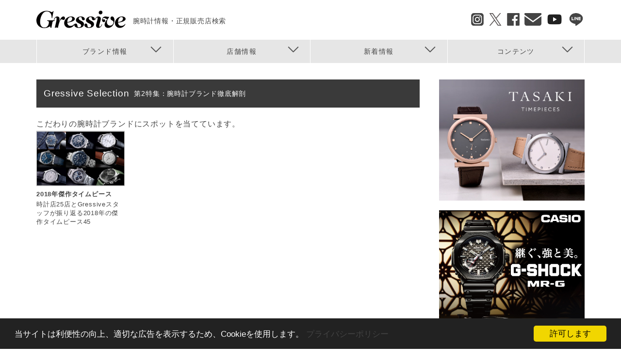

--- FILE ---
content_type: text/html; charset=UTF-8
request_url: https://www.gressive.jp/special/selection/index.html
body_size: 7988
content:
<!DOCTYPE html>
<html lang="ja" dir="ltr" xmlns:article="http://ogp.me/ns/article#" xmlns:book="http://ogp.me/ns/book#" xmlns:product="http://ogp.me/ns/product#" xmlns:profile="http://ogp.me/ns/profile#" xmlns:video="http://ogp.me/ns/video#" prefix="content: http://purl.org/rss/1.0/modules/content/  dc: http://purl.org/dc/terms/  foaf: http://xmlns.com/foaf/0.1/  og: http://ogp.me/ns#  rdfs: http://www.w3.org/2000/01/rdf-schema#  schema: http://schema.org/  sioc: http://rdfs.org/sioc/ns#  sioct: http://rdfs.org/sioc/types#  skos: http://www.w3.org/2004/02/skos/core#  xsd: http://www.w3.org/2001/XMLSchema# ">
  <head>
        <meta charset="utf-8" />
<link rel="canonical" href="https://www.gressive.jp/special/selection/index.html" />
<meta name="google-site-verification" content="Kx87JkW3QUSx52m8Y44AFIJ19pzNDsczesk4CCPOuns" />
<meta name="Generator" content="Drupal 8 (https://www.drupal.org)" />
<meta name="MobileOptimized" content="width" />
<meta name="HandheldFriendly" content="true" />
<meta name="viewport" content="width=device-width, initial-scale=1.0" />
<link rel="shortcut icon" href="/themes/custom/gressive_theme/favicon.ico" type="image/vnd.microsoft.icon" />
<link rel="revision" href="/special/selection/index.html" />

          <title>Gressive Selection - 第2特集:腕時計ブランド徹底解剖 - | ブランド腕時計の正規販売店紹介サイトGressive/グレッシブ</title>
        <style media="all">
@import url("/core/assets/vendor/normalize-css/normalize.css?t7e7ji");
@import url("/core/themes/stable/css/system/components/ajax-progress.module.css?t7e7ji");
@import url("/core/themes/stable/css/system/components/align.module.css?t7e7ji");
@import url("/core/themes/stable/css/system/components/autocomplete-loading.module.css?t7e7ji");
@import url("/core/themes/stable/css/system/components/fieldgroup.module.css?t7e7ji");
@import url("/core/themes/stable/css/system/components/container-inline.module.css?t7e7ji");
@import url("/core/themes/stable/css/system/components/clearfix.module.css?t7e7ji");
@import url("/core/themes/stable/css/system/components/details.module.css?t7e7ji");
@import url("/core/themes/stable/css/system/components/hidden.module.css?t7e7ji");
@import url("/core/themes/stable/css/system/components/item-list.module.css?t7e7ji");
@import url("/core/themes/stable/css/system/components/js.module.css?t7e7ji");
@import url("/core/themes/stable/css/system/components/nowrap.module.css?t7e7ji");
@import url("/core/themes/stable/css/system/components/position-container.module.css?t7e7ji");
@import url("/core/themes/stable/css/system/components/progress.module.css?t7e7ji");
@import url("/core/themes/stable/css/system/components/reset-appearance.module.css?t7e7ji");
@import url("/core/themes/stable/css/system/components/resize.module.css?t7e7ji");
@import url("/core/themes/stable/css/system/components/sticky-header.module.css?t7e7ji");
@import url("/core/themes/stable/css/system/components/system-status-counter.css?t7e7ji");
@import url("/core/themes/stable/css/system/components/system-status-report-counters.css?t7e7ji");
@import url("/core/themes/stable/css/system/components/system-status-report-general-info.css?t7e7ji");
@import url("/core/themes/stable/css/system/components/tabledrag.module.css?t7e7ji");
@import url("/core/themes/stable/css/system/components/tablesort.module.css?t7e7ji");
@import url("/core/themes/stable/css/system/components/tree-child.module.css?t7e7ji");
@import url("/core/themes/stable/css/views/views.module.css?t7e7ji");
@import url("/modules/cookieconsent/css/dark-bottom.css?t7e7ji");
</style>
<style media="all">
@import url("/core/themes/classy/css/components/action-links.css?t7e7ji");
@import url("/core/themes/classy/css/components/breadcrumb.css?t7e7ji");
@import url("/core/themes/classy/css/components/button.css?t7e7ji");
@import url("/core/themes/classy/css/components/collapse-processed.css?t7e7ji");
@import url("/core/themes/classy/css/components/container-inline.css?t7e7ji");
@import url("/core/themes/classy/css/components/details.css?t7e7ji");
@import url("/core/themes/classy/css/components/exposed-filters.css?t7e7ji");
@import url("/core/themes/classy/css/components/field.css?t7e7ji");
@import url("/core/themes/classy/css/components/form.css?t7e7ji");
@import url("/core/themes/classy/css/components/icons.css?t7e7ji");
@import url("/core/themes/classy/css/components/inline-form.css?t7e7ji");
@import url("/core/themes/classy/css/components/item-list.css?t7e7ji");
@import url("/core/themes/classy/css/components/link.css?t7e7ji");
@import url("/core/themes/classy/css/components/links.css?t7e7ji");
@import url("/core/themes/classy/css/components/menu.css?t7e7ji");
@import url("/core/themes/classy/css/components/more-link.css?t7e7ji");
@import url("/core/themes/classy/css/components/pager.css?t7e7ji");
@import url("/core/themes/classy/css/components/tabledrag.css?t7e7ji");
@import url("/core/themes/classy/css/components/tableselect.css?t7e7ji");
@import url("/core/themes/classy/css/components/tablesort.css?t7e7ji");
@import url("/core/themes/classy/css/components/tabs.css?t7e7ji");
@import url("/core/themes/classy/css/components/textarea.css?t7e7ji");
@import url("/core/themes/classy/css/components/ui-dialog.css?t7e7ji");
@import url("/core/themes/classy/css/components/messages.css?t7e7ji");
@import url("/core/themes/classy/css/components/progress.css?t7e7ji");
@import url("/themes/custom/gressive_theme/js/colorbox/colorbox.css?t7e7ji");
@import url("/themes/custom/gressive_theme/css/common.css?t7e7ji");
@import url("/themes/custom/gressive_theme/css/custom.css?t7e7ji");
@import url("/themes/custom/gressive_theme/js/flexslider/flexslider.css?t7e7ji");
@import url("/themes/custom/gressive_theme/statics/css/style.css?t7e7ji");
@import url("/themes/custom/gressive_theme/statics/css/style_sp.css?t7e7ji");
</style>
<style media="all">
@import url("/themes/custom/gressive_theme/css/jquery.bxslider.css?t7e7ji");
</style>

    <script type="application/json" data-drupal-selector="drupal-settings-json">{"path":{"baseUrl":"\/","scriptPath":null,"pathPrefix":"","currentPath":"node\/325","currentPathIsAdmin":false,"isFront":false,"currentLanguage":"ja"},"pluralDelimiter":"\u0003","ajaxPageState":{"libraries":"classy\/base,classy\/messages,cookieconsent\/cookieconsent-min,cookieconsent\/dark-bottom,cookieconsent\/settings,core\/html5shiv,core\/normalize,gressive_theme\/ad,gressive_theme\/global-styling,gressive_theme\/static-styling,gressive_theme\/sub-styling,system\/base,views\/views.ajax,views\/views.module","theme":"gressive_theme","theme_token":null},"ajaxTrustedUrl":[],"cookieconsent":{"message":"\u5f53\u30b5\u30a4\u30c8\u306f\u5229\u4fbf\u6027\u306e\u5411\u4e0a\u3001\u9069\u5207\u306a\u5e83\u544a\u3092\u8868\u793a\u3059\u308b\u305f\u3081\u3001Cookie\u3092\u4f7f\u7528\u3057\u307e\u3059\u3002","dismiss":"\u8a31\u53ef\u3057\u307e\u3059","learnMore":"\u30d7\u30e9\u30a4\u30d0\u30b7\u30fc\u30dd\u30ea\u30b7\u30fc","link":"\/privacypolicy.html","path":"\/","expiry":365,"target":"_blank","domain":".www.gressive.jp","markup":"\u003Cdiv class=\u0022cc_banner cc_container cc_container--open\u0022\u003E\n    \u003Ca href=\u0022#null\u0022 data-cc-event=\u0022click:dismiss\u0022 target=\u0022_blank\u0022 class=\u0022cc_btn cc_btn_accept_all\u0022\u003E\u8a31\u53ef\u3057\u307e\u3059\u003C\/a\u003E\n    \u003Cp class=\u0022cc_message\u0022\u003E\u5f53\u30b5\u30a4\u30c8\u306f\u5229\u4fbf\u6027\u306e\u5411\u4e0a\u3001\u9069\u5207\u306a\u5e83\u544a\u3092\u8868\u793a\u3059\u308b\u305f\u3081\u3001Cookie\u3092\u4f7f\u7528\u3057\u307e\u3059\u3002 \u003Ca data-cc-if=\u0022options.link\u0022 target=\u0022_blank\u0022 class=\u0022cc_more_info\u0022 href=\u0022\/privacypolicy.html\u0022\u003E\u30d7\u30e9\u30a4\u30d0\u30b7\u30fc\u30dd\u30ea\u30b7\u30fc\u003C\/a\u003E\u003C\/p\u003E\n    \u003Ca class=\u0022cc_logo\u0022 target=\u0022_blank\u0022 href=\u0022http:\/\/silktide.com\/cookieconsent\u0022\u003ECookie Consent plugin for the EU cookie law\u003C\/a\u003E\n\u003C\/div\u003E\n","container":null,"theme":false},"views":{"ajax_path":"\/views\/ajax","ajaxViews":{"views_dom_id:4b2fb47ed77fbef7c75c9b0291f6cf459222933184d58d283797e0a53bfed340":{"view_name":"contents","view_display_id":"block_report_side","view_args":"14","view_path":"\/special\/selection\/index.html","view_base_path":"feed\/brand\/news-list\/rss.xml","view_dom_id":"4b2fb47ed77fbef7c75c9b0291f6cf459222933184d58d283797e0a53bfed340","pager_element":0}}},"dirname":null,"ad":{"brand":null,"shops":null,"area":null,"premium":null,"tags":null,"content":"special","dirname":"\/special\/selection"},"user":{"uid":0,"permissionsHash":"9a15f96527e1c20f0f673a7c439b7f8255d29bb878c5ef635b12694c6a5e297a"}}</script>

<!--[if lte IE 8]>
<script src="/core/assets/vendor/html5shiv/html5shiv.min.js?v=3.7.3"></script>
<![endif]-->
<script src="/core/misc/drupalSettingsLoader.js?v=8.4.5"></script>
<script src="/themes/custom/gressive_theme/js/jquery.min.js?v=1"></script>
<script src="/themes/custom/gressive_theme/js/colorbox/jquery.colorbox-min.js?v=1"></script>
<script src="/themes/custom/gressive_theme/js/flexslider/jquery.flexslider-min.js?v=1"></script>
<script src="/themes/custom/gressive_theme/js/script_head.js?v=1"></script>
<script src="/themes/custom/gressive_theme/js/SmoothScroll.js?v=1"></script>
<script src="/themes/custom/gressive_theme/js/error_log_output.js?v=1"></script>
<script src="/themes/custom/gressive_theme/js/lazysizes.min.js?v=1" async></script>
<script src="/themes/custom/gressive_theme/js/jquery.bxslider.min.js?v=1"></script>
<script src="/themes/custom/gressive_theme/js/js-weighted-list/js-weighted-list.js?v=1"></script>
<script src="/themes/custom/gressive_theme/js/ad/all.js?v=1"></script>

    
          
                  <link rel="stylesheet" type="text/css" href="">
      </head>
  <body>
  
    <!-- ヘッダーここから -->
    <script type="text/javascript" src="/themes/custom/gressive_theme/js/script_header.js"></script>
    
    <div class="wrapper">
            <a href="#main-content" class="visually-hidden focusable">
        メインコンテンツに移動
      </a>
      
      <header class="header">
    <div class="inner">
  <div class="header-content">
    <div class="header-left">
      <div class="header-logo">
        <a href="/" title="HOME" rel="home">
          <img class="header-logo-img" src="/themes/custom/gressive_theme/svg/gressive.svg" alt="ブランド腕時計の正規販売店紹介サイトGressive">
          <span class="header-logo-text">腕時計情報・正規販売店検索</span>
        </a>
      </div>
      <ol class="header-breadcrumb">
                <li><a href="/">HOME</a></li>
        <li><a href="https://www.gressive.jp/special">編集コンテンツ一覧</a></li>
        <li>Gressive Selection - 第2特集:腕時計ブランド徹底解剖 -</li>
      

      </ol>
    </div>
        <div class="header-menu-button" >
      <span class="header-menu-button-bar"></span>
      <span class="header-menu-text">MENU</span>
    </div>
    <div class="header-sns">
      <ul class="header-sns-list">
        <li class="header-sns-list-item"><a href="https://www.instagram.com/gressive_watch/" target="_blank"><img class="header-sns-list-icon" src="/themes/custom/gressive_theme/img/sns_icon_insta.png" alt="Instagram"></a></li>
        <li class="header-sns-list-item"><a href="http://twitter.com/gressive/" target="_blank"><img class="header-sns-list-icon" src="/themes/custom/gressive_theme/img/sns_icon_twitter.png" alt="Twitter"></a></li>
        <li class="header-sns-list-item"><a href="https://www.facebook.com/gressive/" target="_blank"><img class="header-sns-list-icon" src="/themes/custom/gressive_theme/img/sns_icon_fb.png" alt="Facebook"></a></li>
        <li class="header-sns-list-item"><a href="http://www.gressive.jp/mail_mag/" target="_blank"><img class="header-sns-list-icon" src="/themes/custom/gressive_theme/img/sns_icon_mail.png" alt="Mail"></a></li>
        <li class="header-sns-list-item"><a href="https://www.youtube.com/@GressiveChannel" target="_blank"><img class="header-sns-list-icon" src="/themes/custom/gressive_theme/img/sns_icon_youtube.png" alt="YouTube"></a></li>
        <li class="header-sns-list-item"><a href="https://lin.ee/19EoIgH" target="_blank"><img class="header-sns-list-icon" src="/themes/custom/gressive_theme/img/sns_icon_line.png" alt="LINE"></a></li>
      </ul>
    </div>
  </div>
  <nav class="header-nav">
    
        <ul class="header-nav-list">
            <li class="header-nav-list-item">
        <a href="javascript:void(0)" target="_self" class="header-nav-list-anchor is-active" data-nav="1">
          <span class="header-nav-list-text">ブランド情報</span>
        </a>
      </li>
      <li class="header-nav-list-item">
        <a href="javascript:void(0)" target="_self" class="header-nav-list-anchor is-active" data-nav="2">
          <span class="header-nav-list-text">店舗情報</span>
        </a>
      </li>
      <li class="header-nav-list-item">
        <a href="javascript:void(0)" target="_self" class="header-nav-list-anchor is-active" data-nav="3">
          <span class="header-nav-list-text">新着情報</span>
        </a>
      </li>
      <li class="header-nav-list-item">
        <a href="javascript:void(0)" target="_self" class="header-nav-list-anchor is-active" data-nav="4">
          <span class="header-nav-list-text">コンテンツ</span>
        </a>
      </li>
    </ul>
  


  </nav>
</div><div class="header-fixed-menu">
  <ul class="header-fixed-menu-list">
    <li><a href="/brand">ブランドを探す</a></li>
    <li><a href="/catalogtop">腕時計を探す</a></li>
    <li><a href="/shop/search/brand">お店を探す</a></li>
  </ul>
  <ul class="header-fixed-menu-list">
    <li><a href="/special">腕時計コンテンツ</a></li>
        <li><a href="/brand/news">ブランドニュース</a></li>
  </ul>
  <ul class="header-fixed-menu-list">
    <li><a href="/gmc">ショップフェア＆トピックス</a></li>
    <li><a href="/shop/news">ショップニュース</a></li>
  </ul>
  <ul class="header-fixed-menu-sns">
    <li><a href="https://www.instagram.com/gressive_watch/" target="_blank"><img class="header-sns-fixed-menu-sns-icon" src="/themes/custom/gressive_theme/img/sns_icon_insta.png" alt="Instagram"></a></li>
    <li><a href="http://twitter.com/gressive/" target="_blank"><img class="header-sns-fixed-menu-sns-icon" src="/themes/custom/gressive_theme/img/sns_icon_twitter.png" alt="Twitter"></a></li>
    <li><a href="https://www.facebook.com/gressive/" target="_blank"><img class="header-sns-fixed-menu-sns-icon" src="/themes/custom/gressive_theme/img/sns_icon_fb.png" alt="facebook"></a></li>
    <li><a href="http://www.gressive.jp/mail_mag/" target="_blank"><img class="header-sns-fixed-menu-sns-icon" src="/themes/custom/gressive_theme/img/sns_icon_mail.png" alt="Email"></a></li>
    <li><a href="https://www.youtube.com/@GressiveChannel" target="_blank"><img class="header-sns-fixed-menu-sns-icon" src="/themes/custom/gressive_theme/img/sns_icon_youtube.png" alt="YouTube"></a></li>
    <li><a href="https://lin.ee/19EoIgH" target="_blank"><img class="header-sns-list-icon" src="/themes/custom/gressive_theme/img/sns_icon_line.png" alt="LINE"></a></li>
  </ul>
</div>

</header><!-- header end -->

  
<div class="nav-content" id="nav-content-3">
  <div class="nav-content-inner after-clear">
    <ul class="nav-content-list01"></ul>
    <ul class="nav-content-list02 hover-zoom after-clear" id="nav-content-list-3"></ul>
  </div>
</div><div class="nav-content" id="nav-content-4">
  <div class="nav-content-inner after-clear">
    <ul class="nav-content-list01"></ul>
    <ul class="nav-content-list02 hover-zoom after-clear" id="nav-content-list-4"></ul>
  </div>
</div><div class="nav-content" id="nav-content-1">
  <div class="nav-content-inner after-clear">
    <ul class="nav-content-list01"></ul>
    <ul class="nav-content-list02 hover-zoom after-clear" id="nav-content-list-1"></ul>
  </div>
</div><div class="nav-content" id="nav-content-2">
  <div class="nav-content-inner after-clear">
    <ul class="nav-content-list01"></ul>
    <ul class="nav-content-list02 hover-zoom after-clear" id="nav-content-list-2"></ul>
  </div>
</div><div class="nav-content" id="nav-content-0">
  <ul class="header-sns-list after-clear">
    <li class="header-sns-list-item"><a href="https://www.instagram.com/gressive_watch/" target="_blank"><img class="header-sns-list-icon" src="/themes/custom/gressive_theme/img/sns_icon_insta.png" alt="Instagram"></a></li>
    <li class="header-sns-list-item"><a href="http://twitter.com/gressive/" target="_blank"><img class="header-sns-list-icon" src="/themes/custom/gressive_theme/img/sns_icon_twitter.png" alt="Twitter"></a></li>
    <li class="header-sns-list-item"><a href="https://www.facebook.com/gressive/" target="_blank"><img class="header-sns-list-icon" src="/themes/custom/gressive_theme/img/sns_icon_fb.png" alt="Facebook"></a></li>
    <li class="header-sns-list-item"><a href="http://www.gressive.jp/mail_mag/" target="_blank"><img class="header-sns-list-icon" src="/themes/custom/gressive_theme/img/sns_icon_mail.png" alt="Mail"></a></li>
    <li class="header-sns-list-item"><a href="https://www.youtube.com/@GressiveChannel" target="_blank"><img class="header-sns-list-icon" src="/themes/custom/gressive_theme/img/sns_icon_youtube.png" alt="YouTube"></a></li>
    <li class="header-sns-list-item"><a href="https://lin.ee/19EoIgH" target="_blank"><img class="header-sns-list-icon" src="/themes/custom/gressive_theme/img/sns_icon_line.png" alt="LINE"></a></li>
  </ul>
</div>


<div class="main_inner">

  <article class="main_contents">
      <h1 class="section-title-01 left">Gressive Selection<span class="section-title-01-sub">第2特集：腕時計ブランド徹底解剖</span></h1>

こだわりの腕時計ブランドにスポットを当てています。

<ul class="contents-list main-list-4col-01 tagged-images hover-zoom">

<li class="contents-list-item">
  <a href="/special/selection/20181206-timepiece/index.html">
    <div class="contents-list-thumb image-wrap ">
      <img src="https://www.gressive.jp/themes/custom/gressive_theme/special/selection/20181206-timepiece/image/title.jpg" alt="時計店25店とGressiveスタッフが振り返る2018年の傑作タイムピース45" />
    </div>
    <p class="contents-list-title">2018年傑作タイムピース</p>
    <p class="contents-list-text">時計店25店とGressiveスタッフが振り返る2018年の傑作タイムピース45</p>
  </a>
</li>




</ul>

  </article><!-- main_contents end -->

  <div class="side_area">
                      <div class="news-release">
            <h2 class="news-release-title">NEW RELEASE</h2>
      <ul class="news-release-list">
        



  
                            <li class="news-release-list-item">
  <a href="/tokimegu/2025">
    2025年発表の話題作を総まとめ
  </a>
</li>

  

  
                            <li class="news-release-list-item">
  <a href="/special/impression/20260109-tagheuer-hiroshima">
    新たなストリートに移転して「タグ・ホイヤー 広島」がリニューアルオープン！
  </a>
</li>

  

  
                    <li class="news-release-list-item">
  <a href="/brand/oris/news/330431">
    2026新作 オリス「ビッグクラウン ポインターデイト “ブルズアイ”」
  </a>
</li>

  

  
                    <li class="news-release-list-item">
  <a href="/brand/hautlence/news/330389">
     スイス独立系時計ブランド「オートランス」、日本本格上陸
  </a>
</li>

  

  
                    <li class="news-release-list-item">
  <a href="/brand/presage/news/330348">
    2026新作 ＜セイコー プレザージュ＞クラシックシリーズより、日本の卓越した職人技が生み出す「琺瑯」ダイヤルのトノー型ドレスウオッチが登場
  </a>
</li>

  

  
                    <li class="news-release-list-item">
  <a href="/brand/omega/news/330277">
    ミラノ・コルティナ 2026 冬季オリンピックに向けて日本人アスリート3名がオメガ アンバサダーに就任
  </a>
</li>

  

  
                    <li class="news-release-list-item">
  <a href="/brand/seiko/news/330272">
    2026新作 セイコー創業145周年を記念し、キングセイコー、セイコー プロスペックス、プレザージュ、アストロンより、セイコーの軌跡を象った特別な限定モデルが登場
  </a>
</li>

  

  
                    <li class="news-release-list-item">
  <a href="/brand/mr-g/news/330260">
    2026新作 伝統技法「木組」から着想を得た格子状立体文字板。日本古来の伝統色「縹色」をダイアルで表現した“MR-G”
  </a>
</li>

  

  
                    <li class="news-release-list-item">
  <a href="/brand/baume-mercier/news/330195">
    チャイニーズ ニューイヤーを祝う、ボーム＆メルシエ「クリフトン ボーマティック チャイニーズニューイヤーエディション 40mm」
  </a>
</li>

  

  
                    <li class="news-release-list-item">
  <a href="/brand/longines/news/329375">
    午年を祝う特別モデル。「ロンジン マスターコレクション イヤー・オブ・ザ・ホース」が登場
  </a>
</li>

  

  
                    <li class="news-release-list-item">
  <a href="/brand/h-moser/news/330271">
    200年の歴史と革新的なデザインが織りなすスイスの高級時計ブランド「H.モーザー」、日本法人を設立
  </a>
</li>

  

  
                    <li class="news-release-list-item">
  <a href="/brand/jean-marc-fleury/news/330255">
    技術と経験が宿る手作業の時計づくり、2020年に創業したジュネーブの独立時計師ブランド「ジャン マルク フュルーリー」が、日本での取り扱いを開始
  </a>
</li>

  

  
                    <li class="news-release-list-item">
  <a href="/brand/hublot/news/330236">
    2026新作 黒の芸術を再定義。ウブロ「クラシック・フュージョン ヨウジヤマモト オールブラック カモ」
  </a>
</li>

  

  
                    <li class="news-release-list-item">
  <a href="/brand/hublot/news/330237">
    「ウブロ阪急メンズ大阪 POP-UP ブティック」が、2026年1月7日(水)～3月16日(月)まで、阪急メンズ大阪 1階にてオープン
  </a>
</li>

  

  
                    <li class="news-release-list-item">
  <a href="/brand/omega/news/330202">
    オフィシャルタイムキーパーのオメガがミラノ・コルティナ 2026 広告キャンペーンを発表
  </a>
</li>

  


      </ul>
              <p class="news-release-more list-more-button"><a href="/report/index.html">新着情報をもっと見る</a></p>
          </div>
  



  </div><!-- side_area end -->

</div><!-- main_inner end -->

<footer class="footer">
    <div class="tax-guide">
  <div class="tax-guide-text">
  ※掲載されている情報及び価格は、各ページが公開された時点のものとなり、変更されている可能性がございます。ご了承ください。<br />
  ※消費税率の変更に伴い、表示されている価格につきましては新旧税率が混在している可能性があります。ご了承ください。
  </div>
</div>
<div aria-labelledby="block-gressive-theme-footer-menu" id="block-gressive-theme-footer" class="block block-menu navigation footer-inner menu--footer">
        <div class="footer-menu">
  <h2 class="footer-menu-title">探す</h2>
  <ul class="footer-menu-list">
    <li class="footer-menu-list-01">ブランドを探す</li>
    <li class="footer-menu-list-02"><a href="/brand#alpha">アルファベット順一覧</a></li>
    <li class="footer-menu-list-02"><a href="/brand#kana">カナ順一覧</a></li>
    <li class="footer-menu-list-01">腕時計を探す</li>
    <li class="footer-menu-list-02"><a href="/catalog/all">全登録モデル一覧</a></li>
    <li class="footer-menu-list-01">店舗を探す</li>
    <li class="footer-menu-list-02"><a href="/shop/search/brand">取扱いブランドから探す</a></li>
    <li class="footer-menu-list-03"><a href="/shop/search/brand#alpha">アルファベット順一覧</a></li>
    <li class="footer-menu-list-03"><a href="/shop/search/brand#kana">カナ順一覧</a></li>
    <li class="footer-menu-list-02"><a href="/shop/search/area">エリアから探す</a></li>
    <li class="footer-menu-list-02"><a href="/shop/search/list">店舗形態から探す</a></li>
  </ul>
  <ul class="footer-about-list pc">
    <li class="footer-about-list-item"><a href="/info/">Gressiveとは？</a></li>
    <li class="footer-about-list-item"><a href="/privacypolicy.html">プライバシーポリシー</a></li>
    <li class="footer-about-list-item"><a href="/about.html">会社概要</a></li>
    <li class="footer-about-list-item"><a href="/form.html">Gressiveへのお問合せ</a></li>
    <li class="footer-about-list-item"><a href="https://admin.gressive.jp/admin/">正規販売店様管理サイト</a></li>
  </ul>
  <div class="footer-banner pc">
    <a href="https://www.gressive.jp/gmc/members/?under_bn" target="_blank"><img src="/themes/custom/gressive_theme/common_img/gmc.jpg"></a>
    <a href="http://off.gressive.jp/" target="_blank"><img src="/themes/custom/gressive_theme/common_img/banner_off.jpg"></a>
  </div>
</div>
<div class="footer-menu">
  <h2 class="footer-menu-title">腕時計コンテンツ</h2>
  <ul class="footer-menu-list">
    <li class="footer-menu-list-01" id="footer-gressive-eye">Gressive eye</li>
    <li class="footer-menu-list-01" id="footer-brand-contents"><a href="/special/">ブランドコンテンツ</a></li>
    <li class="footer-menu-list-01">ブランドサテライトサイト</li>
    <!--<li class="footer-menu-list-02"><a href="https://www.gressive.jp/carl_f_bucherer/" target="_blank">カール.F.ブヘラ</a></li>-->
    <li class="footer-menu-list-02"><a href="https://www.gressive.jp/satellite_site/meccaniche-veloci?list" target="_blank">メカニケ・ヴェローチ</a></li>
    <li class="footer-menu-list-02"><a href="https://www.gressive.jp/satellite_site/lundis-bleus/?list" target="_blank">ランディ・ブルー</a></li>
    <li class="footer-menu-list-02"><a href="http://www.gressive.jp/satellite_site/hamilton/" target="_blank">ハミルトン</a></li>
    <li class="footer-menu-list-02"><a href="https://www.gressive.jp/satellite_site/reservoir/?list" target="_blank">レゼルボワール</a></li>
  </ul>
  <script>
    $(document).ready(function () {
      var $footer_gressive_eye = $('#footer-gressive-eye + li');
      $('#nav-content-2 .nav-content-list-large:first-child .nav-content-list-item a').each(function () {
        $footer_gressive_eye.before('<li class="footer-menu-list-02"><a href="' + $(this).attr('href') + '">' + $(this).text() + '</a></li>');
      });
    });
  </script>
</div>
<div class="footer-menu">
  <h2 class="footer-menu-title">ニュース</h2>
  <ul class="footer-menu-list">
    <li class="footer-menu-list-01" id="footer-brand-news"><a href="/brand/news">ブランドニュース</a></li>
    <li class="footer-menu-list-01" id="footer-shop-news">ショップニュース</li>
  </ul>
</div>
<div class="footer-menu">
  <h2 class="footer-menu-title">フェア＆トピックス</h2>
  <ul class="footer-menu-list">
    <li class="footer-menu-list-01" id="footer-fear-topics"><a href="/gmc/?gm2">ショップフェア＆トピックス</a></li>
    <li class="footer-menu-list-01" id="footer-recommend-model"><a href="/shop/hotitem">ショップおすすめモデル</a></li>
  </ul>
</div>
<!--<div class="footer-popular sp">
        <h2 class="footer-popular-title">よく検索されているブランド</h2>
        <ul class="footer-popular-list">
                <li class="footer-popular-list-item"><a href="">[ロレックス]</a></li>
                <li class="footer-popular-list-item"><a href="">[オメガ]</a></li>
                <li class="footer-popular-list-item"><a href="">[タグ･ホイヤー]</a></li>
                <li class="footer-popular-list-item"><a href="">[セイコー]</a></li>
                <li class="footer-popular-list-item"><a href="">[シチズン]</a></li>
                <li class="footer-popular-list-item"><a href="">[シャネル]</a></li>
        </ul>
</div>-->
<div class="footer-banner sp">
  <a href="https://www.gressive.jp/gmc/members/?under_bn"><img src="/themes/custom/gressive_theme/common_img/gmc.jpg"></a>
  <a href="http://off.gressive.jp/" target="_blank"><img src="/themes/custom/gressive_theme/common_img/banner_off.jpg"></a>
</div>
<div class="footer-about sp">
  <ul class="footer-about-list">
    <li class="footer-about-list-item"><a href="/info/">Gressiveとは？</a></li>
    <li class="footer-about-list-item"><a href="/privacypolicy.html">プライバシーポリシー</a></li>
    <li class="footer-about-list-item"><a href="/about.html">会社概要</a></li>
    <li class="footer-about-list-item"><a href="/form.html">Gressiveへのお問合せ</a></li>
    <li class="footer-about-list-item"><a href="/admin/">正規販売店様管理サイト</a></li>
  </ul>
</div>

<div class="interstitial">
  <div class="interstitial_popup">
    <div class="interstitial_popup_content">
      <div class="interstitial_popup_close">
        <img src="/themes/custom/gressive_theme/img/close-btn.png" alt="閉じる" />
      </div>
    </div>
  </div>
</div>

<div class="sp-footer-banners sp">
  <ul class="slides"></ul>
  <div class="sp-footer-banners-close">
    <img src="/themes/custom/gressive_theme/img/close-btn.png" alt="閉じる" />
  </div>
</div>

<script type="text/javascript">
  $(document).ready(function () {
    $.ajax({
      type    : 'GET',
      url     : '/brand/api/contents/json/limit/8',
      dataType: 'json',
      success: function (json) {
        var $footer_brand_contents = $("#footer-brand-contents + li");
        var get_brandcontent_li = function(data, class_name) {
          return $('<li />').addClass(class_name).append(
            $('<a />').attr('href', '' === data.field_staticcontentpath ? data.path : data.field_staticcontentpath).attr('title', data.title).text(
              ('' !== data.field_otherbrandtext ? data.field_otherbrandtext : data.field_brand_id.replace(/\(.*?\)/g, '')) + ' | ' + data.title.replace('amp;', '')
            )
          );
        };
        for (var i = 0, len = json.length; i < len; i++) {
          $footer_brand_contents.before(get_brandcontent_li(json[i], 'footer-menu-list-02'));
        }
      }
    });
    $.ajax({
      type    : 'GET',
      url     : '/brand/api/news/json/limit/8',
      dataType: 'json',
      success: function (json) {
        var $footer_brand  = $("#footer-brand-news + li");
        var get_brandnews_li = function(data, class_name) {
          return $('<li />').addClass(class_name).append(
            $('<a />').attr('href', '' === data.field_staticcontentpath ? data.path : data.field_staticcontentpath).attr('title', data.title).text(
              ('' !== data.field_brandmei ? (data.field_brandmei + ' | ') : '') + data.title.replace('amp;', '')
            )
          );
        };
        for (var i = 0, len = json.length; i < len; i++) {
          $footer_brand.before(get_brandnews_li(json[i], 'footer-menu-list-02'));
        }
      }
    });
    $.ajax({
      type: 'GET',
      url: '/brand/api/topics/json/summary/TENPOCD_KOURI/limit/80',
      dataType: 'json',
      success: function (json) {
        var $footer_shopnews = $("#footer-shop-news").parent();
        var get_topics_li = function(data, class_name) {
          return $('<li />').addClass(class_name).append(
            $('<a />').attr('href', '1' === data.field_shousaisenisakikbn ? data.field_url : data.path).attr('title', data.title).text(
              data.field_displayname + ' | ' + data.title.replace('amp;', '')
            )
          );
        };
        for (var i = 0, len = json.length; i < len; i++) {
          $footer_shopnews.append(get_topics_li(json[i], 'footer-menu-list-02'));
          if (i >= 8) {
            break;
          }
        }
      }
    });
    $.ajax({
      type: 'GET',
      url: '/brand/api/shopcontents/json/limit/7',
      dataType: 'json',
      success: function (json) {
        var $foter_fair = $("#footer-fear-topics + li");
        var get_news_li = function(data, class_name) {
          return $('<li />').addClass(class_name).append(
            $('<a />').attr('href', '' !== data.field_tenpocontentpath ? data.field_tenpocontentpath : data.path).attr('title', data.title).append(
              data.title.replace('amp;', ''),
              ('nav-content-list-item' === class_name && '' !== data.field_displayname ? $('<span />').addClass('nav-content-list-shopname').text(data.view + ':' + data.field_displayname) : null)
            )
          );
                    };
        for (var i = 0, len = json.length; i < len; i++) {
          $foter_fair.before(get_news_li(json[i], 'footer-menu-list-02'));
        }
      }
    });
    $.ajax({
      type: 'GET',
      url: '/brand/api/hotitem/json/limit/7',
      dataType: 'json',
      success: function (json) {
        var $footer_hotitem = $("#footer-recommend-model").parent();
        var get_hotitem_li = function(data, class_name) {
          var a_text = '' !== data.field_brandmei ? data.field_brandmei : data.field_brandmei_1;
                          if ('' !== data.field_title) {
                                  a_text += ' ' + data.field_title.replace('amp;', '');
                          } else if ('' !== data.field_modelnamekana) {
                                  a_text += ' ' + data.field_modelnamekana;
                          }
          return $('<li />').addClass(class_name).append(
            $('<a />').attr('href', data.path).attr('title', data.title).append(
              a_text,
              ('nav-content-list-item' === class_name ? $('<span />').addClass('nav-content-list-shopname').text(data.view + ':' + data.field_displayname) : null)
            )
          );
                    };
        for (var i = 0, len = json.length; i < len; i++) {
          $footer_hotitem.append(get_hotitem_li(json[i], 'footer-menu-list-02'));
        }
      }
    });
  });
</script>
  </div>
<div class="copyright">
  <p>&copy; 2006 Bestnavi.jp company ALL RIGHTS RESERVED</p>
</div><!-- copyright end -->

</footer><!-- footer end -->
      
      
        
      <p class="page-top"><a href=".header"><img src="/themes/custom/gressive_theme/svg/gotop.svg"></a></p>
        
    </div><!-- wrapper end -->
    
    <script type="text/javascript" src="/themes/custom/gressive_theme/js/script_footer.js"></script>
    <!-- フッターここまで -->
    
  <script src="/core/assets/vendor/domready/ready.min.js?v=1.0.8"></script>
<script src="/core/assets/vendor/jquery/jquery.min.js?v=3.2.1"></script>
<script src="/core/assets/vendor/jquery-once/jquery.once.min.js?v=2.2.0"></script>
<script src="/sites/default/files/languages/ja_qD_7WlI-YDCI8Ejx-0Xy-_5ej5Ofo0TH_t22hkjsEtU.js?t7e7ji"></script>
<script src="/core/misc/drupal.js?v=8.4.5"></script>
<script src="/core/misc/drupal.init.js?v=8.4.5"></script>
<script src="/modules/cookieconsent/js/cookieconsent.settings.js?v=1.x"></script>
<script src="/modules/cookieconsent/js/cookieconsent.min.js?v=1.0.9"></script>
<script src="/core/assets/vendor/jquery-form/jquery.form.min.js?v=3.51"></script>
<script src="/core/misc/progress.js?v=8.4.5"></script>
<script src="/core/misc/ajax.js?v=8.4.5"></script>
<script src="/core/modules/views/js/base.js?v=8.4.5"></script>
<script src="/core/modules/views/js/ajax_view.js?v=8.4.5"></script>
</body>
</html>


--- FILE ---
content_type: text/css
request_url: https://www.gressive.jp/themes/custom/gressive_theme/statics/css/style.css?t7e7ji
body_size: 1953
content:
@charset "utf-8";

.static-main-content-01,
.static-main-content-02 {
	margin-bottom: 30px;
}
.static-main-content-01:after,
.static-main-content-02:after {
	content: "";
	display: block;
	clear: both;
}

.static-main-content-01 h2,
.static-main-content-02 h2 {
	font-size: 18px;
	margin-bottom: 20px;
}
.static-main-content-01 p,
.static-main-content-02 p,
.adv-main-content p {
	font-size: 16px;
	line-height: 1.8em;
	margin-bottom: 20px;
}
p.caption {
	font-size: 12px !important;
	margin-bottom: 0px;
}

.midashiarea {
	width: 100% !important;
}

.main_01 img {
	margin-bottom: 0px !important;
}

img.title{
	width:100%;
	height:auto;
	_zoom:1;
	padding:0;
	margin: 0px 0px 20px 0px;
	display: block;
}

h1.main01 {
	width:100%;
	height:auto;
	border-left:#666666 5px solid;
	padding-left:10px;
	line-height:25px;
	font-size:14px;
	color:#555555;
	border-bottom:1px #666666 dotted;
	margin-bottom:10px;
	box-sizing: border-box;
}

h1.title{
	width: 100%;
	border-left: #38302d solid 5px;
	border-bottom: #6d6d6d solid 2px;
	margin-bottom: 20px;
	padding: 2px 10px;
	box-sizing: border-box;
}

h1.title em{
	font-size:16px;
	font-weight:bold;
	font-family:Arial, Helvetica, sans-serif;
	}
	
h1.title strong{
	font-size:14px;
	font-weight:normal;
	font-style:normal;
	font-stretch:normal;
	}

h2.title{
	width: 100%;
	border-left: #38302d solid 5px;
	border-bottom: #6d6d6d solid 2px;
	margin-bottom: 20px;
	padding: 2px 10px;
	box-sizing: border-box;
}

h2.title em{
	font-size:16px;
	font-weight:bold;
	font-family:Arial, Helvetica, sans-serif;
	}
	
h2.title strong{
	font-size:14px;
	font-weight:normal;
	font-style:normal;
	font-stretch:normal;
	}

h2.maintitle {
    text-align: center;
    font-size: 32px;
    line-height: 38px;
    font-family: "ヒラギノ角ゴ Pro W3", "Hiragino Kaku Gothic Pro", メイリオ, Meiryo, Osaka, "ＭＳ Ｐゴシック", "MS PGothic", sans-serif;
    margin: 30px auto;
}

h3.title{
	width: 100%;
	border-left: #38302d solid 5px;
	border-bottom: #6d6d6d solid 2px;
	margin-bottom: 20px;
	padding: 2px 10px;
	box-sizing: border-box;
}

h3.title em{
	font-size:16px;
	font-weight:bold;
	font-family:Arial, Helvetica, sans-serif;
	}
	
h3.title strong{
	font-size:14px;
	font-weight:normal;
	font-style:normal;
	font-stretch:normal;
	}

h4.title{
	width: 100%;
	border-left: #38302d solid 5px;
	border-bottom: #6d6d6d solid 2px;
	margin-bottom: 20px;
	padding: 2px 10px;
	box-sizing: border-box;
}

h4.title em{
	font-size:16px;
	font-weight:bold;
	font-family:Arial, Helvetica, sans-serif;
	}
	
h4.title strong{
	font-size:14px;
	font-weight:normal;
	font-style:normal;
	font-stretch:normal;
	}

h3.maintitle {
    text-align: center;
    font-size: 32px;
    line-height: 38px;
    font-family: "ヒラギノ角ゴ Pro W3", "Hiragino Kaku Gothic Pro", メイリオ, Meiryo, Osaka, "ＭＳ Ｐゴシック", "MS PGothic", sans-serif;
    margin: 30px auto;
}

h3.maintitle .katataitle {
    font-size: 16px;
    line-height: 18px;
}

.main_contents .sub{
	width:100%;
	height:auto;
	padding:16px;
	border:#666666 1px solid;
	margin:0 0 30px 0;
	background-color:#ccc;
	font-size:14px;
	line-height:135%;
	box-sizing: border-box;
	overflow: hidden;
}

.main_contents .sub h2{
	width:auto;
	height:auto;
	border-bottom:#333 2px solid;
	color:#333;
	margin-bottom:6px;
	font-weight:bold;
	font-size:14px;
	line-height:20px;
	}


.main_contents .sub strong{
	font-weight:bold;
	font-size:14px;
	}
	

.left_right {
	width: 100%;
	height: auto;
	overflow: hidden;
}

#leftarea01{
	width:44% !important;
	height:auto !important;
	margin: 7px 0 40px !important;
	padding-right: 20px !important;
	line-height:150% !important;
	font-size:12px !important;
	color:#333333 !important;
	box-sizing: border-box !important;
	float: left !important;
	}

#leftarea01 img {
	margin: 0 0 4px 0;
}

#leftarea01 li{
	width:100%;
	height:auto;
	}

#leftarea01 li img{
	margin:0 0px 4px 0;
}

#rightarea01{
	width:56% !important;
	height:auto !important;
	margin:0 0px 40px 0 !important;
	float:right !important;
}

#rightarea01 img {
	margin: 0 0 4px 0;
}

#rightarea02{
	width:56%;
	height:auto;
	margin:0 0px 20px 0;
	float:right;
}
ul#underarea01{
	width:100%;
	height:auto;
	display: flex;
	display: -webkit-flex; /* Safari */
	flex-wrap: wrap;
	-webkit-flex-wrap: wrap;
	justify-content: space-between;
	-webkit-justify-content: space-between;
}
	
ul#underarea01 li{
	width:49.4%;
	height:auto;
	margin-bottom:20px;
}

ul#underarea01 img{
	width:100%;
	height:auto;
	margin:0 0px 4px 0;
	border:#5C5C5C 1px solid;
	box-sizing: border-box;
	}

.main_contents .waku{
	width:100%;
	height:auto;
	padding: 20px;
	margin: 0px 0px 20px 0px;
	border:solid #333333 1px;
	line-height:145%;
	color:#333333;
	box-sizing: border-box;
	overflow: hidden;
	_zoom:1;
}

.main_contents .waku img {
    margin-right: 10px;
    float: left;
    width: 200px;
    height: 124px;
}

.main_contents .waku .info_txt {
	width:auto;
	height:auto;
	line-height:145%;
	margin:0;
	padding:0;
	color:#333333;
	font-size: 13px;
}

.youtube {
	position:relative;
	width:100%;
	padding-top:56.25%;
	margin: 60px 0 70px 0;
}

.youtube iframe {
	position:absolute;
	top:0;
	right:0;
	width:100%;
	height:100%;
}

@media screen and (min-width: 641px) {
	.static-main-content-left-img  img,
	.static-main-content-right-img img {
		width: 50%;
		margin-bottom: 20px;
	}
	.static-main-content-left-img img {
		float: left;
	}
	.static-main-content-right-img img {
		float: right;
	}
	.static-main-content-left-img p {
		margin-left: calc(50% + 20px);
	}
	.static-main-content-right-img p {
		margin-right: calc(50% + 20px);
	}
	
	.static-main-content-02 p {
		margin-left: calc(70% + 20px);
	}
	.static-main-content-02-images {
		float: left;
		width: 70%;
	}
	.static-main-content-02 .static-main-content-next {
		width: auto;
		margin-left: calc(70% + 20px);
		margin-right: 0;
	}
}

.static-main-content-02-images {
	margin-bottom: 20px;
}
.static-main-content-02-images img:not(:first-child),
.static-main-content-02-images a:not(:first-child) img {
	float: left;
	width: 50%;
}
.static-main-content-02-images p {
	clear: both;
	font-size: 11px;
	padding-top: 10px;
	margin: 0;
}
.static-main-content-02-images:after {
	content: "";
	display: block;
	clear: both;
}


.static-main-content-next,
.static-main-back {
	display: block;
	background-color: #d0d0d0;
	width: calc(100% - 50px);
	font-size: 14px;
	font-family: "ＭＳ Ｐゴシック";
	text-align: center;
	line-height: 20px;
	padding: 10px 15px;
	margin: 0 auto 20px;
}
.static-main-content-next:before,
.static-main-back:before {
	content: "";
	background-image: url(../../svg/more_arrow_01.svg);
	background-size: contain;
	background-position: center center;
    background-repeat: no-repeat;
	display: inline-block;
	width: 15px;
	height: 20px;
	margin-right: 0.5em;
	vertical-align: top;
}

.static-main-pager {
	text-align: center;
	margin-bottom: 10px;
}
.static-main-pager li {
	display: inline-block;
	background-color: #595959;
	margin: 0 5px 10px;
}
.static-main-pager li a {
	display: block;
	color: #fff;
	padding: 6px;
}

.adv-main-content .adv-main-content-title {
	font-size: 24px;
	text-align: center;
	line-height: 1.8em;
	margin: 30px 0;
}
.adv-main-content-title .minis {
	font-size: 30px;
	line-height: 1.6em;
}

.adv-main-content-title .katataitle{
	font-size:20px;
	line-height: 1.6em;
}

.adv-main-content-enter img {
	display: block;
	width: auto;
	margin: 30px auto;
}
.main_contents .info_txt {
	width: auto;
}

.static-main-author {
	text-align: right;
	margin-bottom: 30px;
}


/* model2 */

.main_contents ul.model2 {
	display: flex;
	display: -webkit-flex; /* Safari */
	flex-wrap: wrap;
	-webkit-flex-wrap: wrap;
	justify-content: space-between;
	-webkit-justify-content: space-between;
	width: 100%;
	height: auto;
	margin:0 0 20px 0;
	padding:0;
	line-height:150%;
	color:#333333;
}

.main_contents ul.model2 li {
	width: 49%;
	height: auto;
	margin:0 0 40px 0;
	padding:0;
}

.main_contents ul.model2 li img{
	display: block;
	width:100%;
	height:auto;
	margin:0 0 4px 0;
	padding:0;
	border:#999999 1px solid;
	box-sizing: border-box;
}


/* model3 */

.main_contents ul.model3 {
	display: flex;
	display: -webkit-flex; /* Safari */
	flex-wrap: wrap;
	-webkit-flex-wrap: wrap;
	justify-content: space-between;
	-webkit-justify-content: space-between;
	width: 100%;
	height: auto;
	margin:0 0 20px 0;
	padding:0;
	line-height:140%;
	color:#333333;
}

.main_contents ul.model3 li {
	width: 32.2%;
	height: auto;
	margin:0 0 40px 0;
	padding:0;
	font-size:13px;
}

.main_contents ul.model3 li img{
	display: block;
	width:100%;
	height:auto;
	margin:0 0 4px 0;
	padding:0;
	border:#999999 1px solid;
	box-sizing: border-box;
}


/* mainarea */

#mainarea_01{
	width:790px;
	height:auto;
	clear:both;
	line-height:160%;
	}


#mainarea_01 img{
	float:left;
	margin:0 10px 30px 0;
	}


#mainarea_02{
	width:790px;
	height:auto;
	clear:both;
	line-height:160%;
	}


#mainarea_02 img{
	float:right;
	margin:0 0px 30px 10px;
	}
	
.m_title{
	width:770px;
	padding:5px 10px;
	background:#333;
	border:#999 1px solid;
	color:#fff;
	line-height:28px;
	font-size:16px;
	margin:10px 0;
	font-weight:bold;
}
	
.next_links{
	width:auto;
	height:auto;
	background:#cecece;
	text-align:right;
	margin:10px 0;
	display:block;
	}

.next_links a{
	padding: 8px 10px;
	display:block;
}

.next_links a:hover{
	background:#333;
	color:#fff;
	display:block;
}


--- FILE ---
content_type: text/css
request_url: https://www.gressive.jp/themes/custom/gressive_theme/statics/css/style_sp.css?t7e7ji
body_size: 1103
content:
@charset "utf-8";
@media screen and (max-width: 641px) {
	
	.static-main-content-01,
	.static-main-content-02,
	.main_contents,
	.static-main-author,
	.model-list-wrap,
	.contents-list-wrap {
		padding-right: 10px;
		padding-left: 10px;
	}
	p.caption {
		color: #666;
		font-size: 12px;
		line-height: 1.2em;
		background: #e9e9e9;
		padding: 5px;
		box-sizing: border-box;
	}
	p.caption a:link {
		color:#666;
		text-decoration:none;
	}
	p.caption a:visited {
		color:#666;
		text-decoration:none;
	}
	p.caption a:hover {
		color:#999;
		text-decoration:none;
		opacity:0.9;
	}
	p.caption a:active {
		color:#666;
		text-decoration:none;
	}

	.main_contents .maintitle {
		font-size: 20px;
	}
	
	.main_contents .maintitle .minis {
		font-size: 18px;
	}
	
	.main_minititle .katataitle {
		font-size: 14px;
	}
	
	.main_minititle .minis {
		font-size: 16px;
	}
	
	.main_contents .main_minititle {
		font-size: 20px;
	}
	
	.main_contents .midashiarea,
	.main_contents .doc,
	.main_contents .main_01 p,
	.main_contents .images {
		width: auto;
	}
	/*.main_contents .images ul li:nth-child(odd) {
		float: none;
		margin: 0 auto 30px;
	}*/
	.main_contents .images {
		width: 100%;
	}
	.main_contents .images ul li {
		width: auto !important;
		margin-bottom: 30px !important;
		margin-left: auto !important;
		margin-right: auto !important;
		float: none !important;
	}
	
	.main_contents .main_01 p {
		width: 100%;
	}
	
	.main_contents {
		padding-right: 10px;
		padding-left: 10px;
		box-sizing: border-box;
	}
	.main_contents .main01,
	.main_contents .sub,
	.main_contents .m_title,
	/*.main_contents ul.model2,
	.main_contents ul.model2 li,*/
	.main_contents .next_links {
		width: auto;
	}
	.main_contents .waku {
		width: auto;
		height: auto;
	}
	.main_contents .waku img {
		float: none;
		margin:0 auto 10px auto;
		display: block;
	}
	.main_contents .waku .info_txt {
		text-align: center;
	}
	.main_contents ul.model3 li {
	 	width: 49%;
		height: auto;
		margin:0 0 40px 0;
		padding:0;
		font-size: 14px;
	}

h1.title {
	width: 100%;
	height: auto;
    padding: 6px 0px 6px 10px;
    margin: 0px 0px 5px;
    font-size: 14px;
    position: relative;
    background: linear-gradient(top , #777, #464646);
    background: -moz-linear-gradient(center top , #777, #464646) repeat scroll 0% 0% transparent;
	background: -webkit-gradient(linear, left top, left bottom,from(#777), to(#464646));
    text-shadow: 0px -1px 0px rgba(0, 0, 0, 0.4);
	font-weight:normal;
    color: #FFF;
	border: 0;
}

h1.title em {
	font-style:normal;
}

h1.title strong {
    font-size: 14px;
    font-weight: bold;
    font-family: Arial, Helvetica, sans-serif;
}

h2.title {
	width: 100%;
	height: auto;
    padding: 6px 10px 6px 10px;
    margin: 0px 0px 5px;
    font-size: 14px;
    position: relative;
    background: linear-gradient(top , #777, #464646);
    background: -moz-linear-gradient(center top , #777, #464646) repeat scroll 0% 0% transparent;
	background: -webkit-gradient(linear, left top, left bottom,from(#777), to(#464646));
    text-shadow: 0px -1px 0px rgba(0, 0, 0, 0.4);
	font-weight:normal;
    color: #FFF;
    box-sizing: border-box;
	text-indent: 0px;
	border: 0;
}

h2.title em {
	font-style:normal;
}

h2.title strong {
    font-size: 14px;
    font-weight: bold;
    font-family: Arial, Helvetica, sans-serif;
}

h3.title {
	width: 100%;
	height: auto;
    padding: 6px 10px 6px 10px;
    margin: 0px 0px 5px;
    font-size: 14px;
    position: relative;
    background: linear-gradient(top , #777, #464646);
    background: -moz-linear-gradient(center top , #777, #464646) repeat scroll 0% 0% transparent;
	background: -webkit-gradient(linear, left top, left bottom,from(#777), to(#464646));
    text-shadow: 0px -1px 0px rgba(0, 0, 0, 0.4);
	font-weight:normal;
    color: #FFF;
    box-sizing: border-box;
	text-indent: 0px;
	border: 0;
}

h3.title em {
	font-style:normal;
}

h3.title strong {
    font-size: 14px;
    font-weight: bold;
    font-family: Arial, Helvetica, sans-serif;
}

h4.title {
	width: 100%;
	height: auto;
    padding: 6px 10px 6px 10px;
    margin: 0px 0px 5px;
    font-size: 14px;
    position: relative;
    background: linear-gradient(top , #777, #464646);
    background: -moz-linear-gradient(center top , #777, #464646) repeat scroll 0% 0% transparent;
	background: -webkit-gradient(linear, left top, left bottom,from(#777), to(#464646));
    text-shadow: 0px -1px 0px rgba(0, 0, 0, 0.4);
	font-weight:normal;
    color: #FFF;
    box-sizing: border-box;
	text-indent: 0px;
	border: 0;
}

h4.title em {
	font-style:normal;
}

h4.title strong {
    font-size: 14px;
    font-weight: bold;
    font-family: Arial, Helvetica, sans-serif;
}

#leftarea01{
	width: 100% !important;
	height: auto !important;
	padding-right: 0 !important;
	float: none !important;
}
#leftarea01 img {
	margin-bottom: 0 !important;
}
#rightarea01{
	width: 100% !important;
	height: auto !important;
	float: none !important;
}
#rightarea01 img {
	margin-bottom: 0 !important;
}
#rightarea02{
	width: 100% !important;
	height: auto !important;
	float: none !important;
}
ul#underarea01 li{
	width:100%;
	height:auto;
	margin-bottom:20px;
}
ul#underarea01 li img {
	display: block;
	width:400px;
	height:auto;
	max-width: 100%;
	margin-bottom: 0;
	margin-left: auto;
	margin-right: auto;
}
ul#underarea01 li p.caption {
	width:400px;
	height:auto;
	max-width: 100%;
	margin-bottom: 40px;
	margin-left: auto;
	margin-right: auto;
	background: #fff;
}
.main_contents a.group1 {
	pointer-events: none !important;	
}

/* mainarea */

#mainarea_01 {
	width: 100%;
	height: auto;
	padding:0;
	margin-bottom:20px;
}

#mainarea_01 img {
	width:40%;
	max-width:280px;
	margin:0 10px 10px 0;
	float:left;
}

#mainarea_01 p {
	padding:0!important;
}

#mainarea_02 {
	width: 100%;
	height: auto;
	padding:0;
	margin-bottom:20px;
}

#mainarea_02 img {
	width:60%;
	max-width:280px;
	margin:0 0 10px 10px;
	float:right;
}

#mainarea_02 p {
	padding:0!important;
}

.m_title {
	width:94%;
	padding:5px 8px;
	border:1px #666 solid;
	margin:20px auto 10px;
	background:#e6e6e6;
	font-size:14px;
	box-sizing:border-box;
	color: #555;
}
}

--- FILE ---
content_type: text/css
request_url: https://www.gressive.jp/themes/custom/gressive_theme/css/text.css
body_size: 56
content:
@charset "utf-8";

.font10 {font-size:10px;}
.font12 {font-size:12px;}
.font14 {font-size:14px;}
.font16 {font-size:16px;}
.font18 {font-size:18px;}
.font20 {font-size:20px;}
.font22 {font-size:22px;}
.font24 {font-size:24px;}
.font26 {font-size:26px;}
.font28 {font-size:28px;}

.font_b {font-weight:bold;}

.red {color:#FF0000;}
.blue {color:#337ab7;}
.ccc {color:#CCCCCC;}
.white {color:#FFFFFF;}



--- FILE ---
content_type: text/css
request_url: https://www.gressive.jp/themes/custom/gressive_theme/css/contents.css
body_size: 10724
content:
@charset "UTF-8";

/*-- header --*/

.header {
	position: absolute;
	top: 0;
	left: 0;
	width: 100%;
	z-index: 100;
}
.header.fixed {
	position: fixed;
	-webkit-animation: headerIn 1s ease 0s 1 normal;
				animation: headerIn 1s ease 0s 1 normal;
}
.header .inner {
	background: #fff;
}
.header-content {
	margin: 0 auto;
	box-sizing: border-box;
	transition-property: height;
	transition-duration: 0.5s;
}
.header.fixed .header-content {
	position: relative;
	height: auto;
	padding: 10px;
	margin: 0 auto;
	box-sizing: border-box;
}
.header.fixed .header-content::after {
	content: "";
	display: block;
	clear: both;
}
@media screen and (min-width: 641px) {
	.header.fixed {
		top: -10px;
		padding-top: 10px;
		border-bottom: 1px solid #aaa;
		box-shadow: 0 1px 6px #aaa;
	}
	.header-content {
		width: 1150px;
		height: 80px;
		padding: 0 10px;
		text-align: right;
		font-size: 0;
	}
	.header.fixed .header-content {
		width: 1150px;
	}
	.fixed .header-left {
/*		width: calc(55% - 20px);*/
                width: calc(93% - 20px); /* 検索窓非表示に合わせて */
	}
}
.header-left {
	float: left;
}
.header-logo {
	text-align: left;
}
.header-logo a {
	width: auto;
	font-size: 0;
}
.header-logo-text {
	display: inline-block;
	font-size: 14px;
	font-weight: normal;
	text-align: left;
	line-height: 1.25em;
	margin: 15px 0 6px 14px;
}
.fixed .header-logo-text {
	display: none;
}
img.header-logo-img {
	width: auto;
	max-width: 200px;
	height: 36px;
}
img.header-fixed-logo {
	float: left;
	height: 26px;
    width: 132px;
	margin: 4px 0;
}
@media screen and (min-width: 641px) {
	.fixed img.header-logo-img {
		height: 26px;
		width: 132px;
		margin: 4px 0;
	}
}
.header:not(.fixed) .header-breadcrumb {
	display: none;
}
.header-breadcrumb {
	list-style: none;
	font-size: 0;
	text-align: left;
	line-height: 10px;
}
.header-breadcrumb li {
	display: inline;
	font-size: 10px;
	line-height: 1.4em;
	vertical-align: middle;
}
.header-breadcrumb li:not(:last-child)::after {
	content: ">";
	display: inline;
	margin: 0 4px;
}
.header-breadcrumb a {
	text-decoration: underline;
}
.header-search {
        display: none; /* 検索窓非表示 */
	height: 32px;
	font-size: 0;
	border: 1px solid #666;
}
.fixed .header-search {
	float: left;
	margin: 0 10px 0 0;
}
.header-search-textbox {
	/*height: 20px;*/
	border: none;
	font-size: 14px;
	/*line-height: 20px;*/
	box-sizing: border-box;
	vertical-align: top;
}
.header-search-button {
	width: 100px;
	height: 32px;
	border: none;
	padding: 5px;
	color: #fff;
	font-size: 14px;
	text-align: center;
	line-height: 1.5em;
	letter-spacing: 0;
	box-sizing: border-box;
	cursor: pointer;
}
.header-search-button:before {
	content: "";
	display: inline-block;
	width: 20px;
	height: 20px;
	background-image: url(../svg/search-icon-white.svg);
	background-size: cover;
	background-position: center center;
	vertical-align: top;
}
@media (min-width: 641px) {
	.header-search {
		display: none; /* 検索窓非表示 */
		width: 370px;
		margin: 23px 16px 23px 0;
	}
	.header.fixed .header-search {
		width: calc(45% - 154px);
		margin-top: 6px;
		margin-bottom: 6px;
	}
	.header-search-textbox {
		width: calc(100% - 110px);
		margin: 5px;
	}
	.header-search-button {
		background-color: #666;
	}
	.header:not(.fixed) .header-logo {
		width: 400px;
		margin: 20px 0 24px;
	}
}

a.header-login {
	display: inline-block;
	width: 60px;
	height: 26px;
    padding: 6px;
    border-radius: 6px;
    box-sizing: border-box;
	background-color: #444;
    color: #fff;
    font-size: 14px;
    text-align: center;
    line-height: 14px;
	letter-spacing: 0;
	vertical-align: middle;
}
a.header-login {
	margin: 27px 10px 27px 0;
}
.header.fixed .header-login {
	float: left;
	margin: 4px 0;
}
.header-menu-button {
	position: relative;
	float: left;
	height: 18px;
	width: 20px;
	padding: 6px 5px;
	margin-left: 60px;
	border: 2px solid #6c6c6c;
	border-radius: 6px;
	cursor: pointer;
}
.header-menu-text {
	position: absolute;
	top: 50%;
	right: 100%;
	transform: translateY(-50%);
	margin-right: 6px;
	color: #6c6c6c;
	font-size: 14px;
	white-space: pre;
	overflow: visible;
}
.header-menu-button-bar,
.header-menu-button-bar:before,
.header-menu-button-bar:after {
	content: "";
	display: block;
	width: 20px;
	height: 3px;
	background-color: #6c6c6c;
	border-radius: 1.5px;
	-webkit-transition-property: -webkit-transform, top, bottom;
			transition-property:         transform, top, bottom;
	-webkit-transition-duration: 0.5s;
			transition-duration: 0.5s;
	-webkit-transition-timing-function: ease;
			transition-timing-function: ease;
}
.header-menu-button-bar {
	position: relative;
	margin: 7.5px 0;
}
.header-menu-button-bar:before {
	position: absolute;
	top: -7px;
}
.header-menu-button-bar:after {
	position: absolute;
	bottom: -7px;
}
.header-menu-button-bar.close {
	-webkit-transform: rotate(222deg);
			transform: rotate(222deg);
}
.header-menu-button-bar.close:before {
	top: 0;
	-webkit-transform: rotate(96deg);
			transform: rotate(96deg);
}
.header-menu-button-bar.close:after {
	bottom: 0;
}
.fixed .header-sns {
	display: none;
}
.header-sns-list-item:not(:first-child) {
	margin-left: 10px;
}
img.header-sns-list-icon {
	width: auto;
	height: 26px;
}
@media screen and (min-width: 641px) {
	.header.fixed .header-login {
		margin: 10px 0;
	}
	.header:not(.fixed) .header-menu-button {
		display: none;
	}
	.header-sns {
		float: right;
		margin: 27px 0;
	}
	.header-sns-list-item {
		float:left;
	}
	.header-menu-button {
		margin-top: 6px;
		margin-bottom: 6px;
	}
}

/*-- header-nav --*/

.header-nav {
	position: fixed;
	top: -100px;
	z-index: -1;
	width:100%;
	background:#e6e6e6;
	clear: both;
	-webkit-transition-property: top;
	        transition-property: top;
	-webkit-transition-duration: 0.5s;
	        transition-duration: 0.5s;
	-webkit-transition-timing-function: ease;
	        transition-timing-function: ease;
}
/*.header-nav.active {
	-webkit-transform: translateY(0);
	        transform: translateY(0);
}*/
.header-nav-list {
	margin: 0 auto;
	font-size: 0;
	letter-spacing: 0;
}
.header-nav-list-item {
	display: inline-block;
	box-sizing: border-box;
}
a.header-nav-list-anchor {
	position:relative;
	display: block;
	padding: 12px 15px;
	line-height: 24px;
	text-align: center;
	overflow: hidden;
}
a.header-nav-list-anchor:hover {
  background-color: #ccc;
}
.header-nav-list-anchor.clicked {
	background-color: #ccc;
}
.header-nav-list-text {
	font-size: 14px;
	letter-spacing: 0.1em;
	overflow: hidden;
	white-space: pre;
}
@media screen and (min-width: 641px) {
	.header:not(.fixed) .header-nav {
		position: static;
	}
	.header-nav-list {
		width: 1130px;
	}
	.header-nav-list-item {
		width: 25%;
		border-right: 1px #fff solid;
	}
	.header-nav-list-item:first-child {
		border-left:1px #fff solid;
	}
	.header-nav-list-anchor:before,
	.header-nav-list-anchor:after {
		position:absolute;
		bottom: 27.5px;
		display:block;
		content:"";
		width:15px;
		height:2px;
		background-color: #555;
		-webkit-transition-property: -webkit-transform, right;
				transition-property:         transform, right;
		-webkit-transition-duration: 0.4s;
				transition-duration: 0.4s;
		-webkit-transition-timing-function: ease;
				transition-timing-function: ease;
	}
	.header-nav-list-anchor:before {
		right: 32.5px;
		-webkit-transform: rotate(-135deg);
				transform: rotate(-135deg);
	}
	.header-nav-list-anchor:after {
		right: 22.5px;
		-webkit-transform: rotate(-45deg);
				transform: rotate(-45deg);
	}
	.header-nav-list-anchor.clicked:before {
		/*right: 27.5px;*/
		right: 22.5px;
		-webkit-transform: rotate(225deg);
				transform: rotate(225deg);
	}
	.header-nav-list-anchor.clicked:after {
		/*right: 27.5px;*/
		right: 32.5px;
		-webkit-transform: rotate(315deg);
				transform: rotate(315deg);
	}
}
.header-nav .header-sns-list {
	background-color: #fff;
}

/*-- nav-content --*/

.nav-content {
	position: fixed;
	top: 0;
	left: 0;
	z-index: 90;
	width: 100%;
	border-top: solid 20px #ccc;
	background: #fff;
	box-shadow: 0 1px 6px #aaa;
	-webkit-transform: translateY(-100%);
            transform: translateY(-100%);
	-webkit-transition-property: -webkit-transform, top;
	        transition-property:         transform, top;
	-webkit-transition-duration: 0.5s;
	        transition-duration: 0.5s;
	-webkit-transition-timing-function: ease;
	        transition-timing-function: ease;
}
.nav-content.visible {
	-webkit-transform: translateY(0);
            transform: translateY(0);
}
.nav-content-inner {
	width: 1130px;
	max-width: 100%;
	margin: 0 auto;
}
.nav-content-list,
.nav-content-list-large,
.nav-content-list-small,
.nav-content-list-half {
	padding: 26px 12px 40px;
	box-sizing: border-box;
}
.nav-content-list-header {
	font-size: 16px;
	font-weight: bold;
	border-bottom: #333 1px solid;
}
.nav-content-list-wrap,
.nav-content-list-wrap-half {
	list-style: none;
	padding: 14px 12px 0 12px;
}
.nav-content-list-wrap-half {
	float: left;
	width: 50%;
	box-sizing: border-box;
}
.nav-content-list-item,
.nav-content-list-item-01,
.nav-content-list-item-02,
.nav-content-list-item-03,
.nav-content-list-item-more {
	border-bottom: 1px solid #aaa;
}
.nav-content-list-item-03 {
	display: inline-block;
}
.nav-content-list-item-more {
	font-weight: bold;
	text-align: right;
}
.nav-content-list-item a,
.nav-content-list-item .alt-a,
.nav-content-list-item-01 a,
.nav-content-list-item-02 a,
.nav-content-list-item-03 a,
.nav-content-list-item-more a {
	position: relative;
	display: block;
	padding: 10px 18px 10px 2px;
	font-size: 14px;
	text-overflow: ellipsis;
	white-space: nowrap;
	overflow: hidden;
}
.nav-content-list-item-02 a,
.nav-content-list-item-03 a {
	padding-left: 2em;
}
.nav-content-list-item-more a {
	padding-right: 28px;
}
.nav-content-list-item a:hover,
.nav-content-list-item-01 a:hover,
.nav-content-list-item-02 a:hover,
.nav-content-list-item-03 a:hover,
.nav-content-list-item-more a:hover {
	background-color: #e9e5b2;
}
.nav-content-list-shopname {
	display: block;
	font-size: 11px;
	line-height: 1.4em;
}
.nav-content-list-item a:after,
.nav-content-list-item .alt-a:after,
.nav-content-list-item-01 a:after,
.nav-content-list-item-02 a:after,
.nav-content-list-item-03 a:after,
.nav-content-list-item-more a:before {
	position: absolute;
	content: ">";
	top: 50%;
	right: 4px;
	transform: translateY(-50%);
	font-weight: bold;
}
.nav-content-list-item-02 a:before,
.nav-content-list-item-03 a:before {
	content: "－";
	position: absolute;
	left: 0.5em;
}
#nav-content-0 {
	border-top: none;
}
#nav-content-0 .header-sns-list {
	padding: 10px;
}
.nav-content-list01,
.nav-content-list02,
.nav-content-list03 {
	list-style: none;
	float: left;
	/*padding-bottom: 40px;*/
}
.nav-content-list01 {
	width: 20%;
}
.nav-content-list02 {
	width: 696px;
	overflow: hidden;
	white-space: nowrap;
}
.nav-content-list03 {
	width: 80%;
	padding: 20px;
	box-sizing: border-box;
}
.nav-content-list04 {
	width: 1160px;
}
.nav-content-list01 .nav-content-list-item a,
.nav-content-list01 .nav-content-list-item .alt-a {
	padding: 14px 32px 14px 14px;
}
.nav-content-list01 .nav-content-list-item a::after,
.nav-content-list01 .nav-content-list-item .alt-a::after {
	right: 14px;
}
.nav-content-list02 .contents-list-item {
	display: inline-block;
	width: 192px;
	padding: 20px;
	white-space: normal;
	animation: sliderAnime01 16.5s ease-in-out infinite;
}
.nav-content-list02 .slide-animation-3-2 {
	animation: sliderAnime32 11s ease-in-out infinite;
}
.nav-content-list02 .slide-animation-3-3 {
	animation: sliderAnime33 16.5s ease-in-out infinite;
}
.nav-content-list02 .slide-animation-5-2 {
	animation: sliderAnime52 11s ease-in-out infinite;
}
.nav-content-list02 .slide-animation-5-3 {
	animation: sliderAnime53 16.5s ease-in-out infinite;
}
.contents-list-item-simple {
	display: inline-block;
	margin: 0 20px 20px 0;
}
.contents-list-item-head {
	display: block;
	border-bottom: 1px solid #b0b0b0;
	margin-bottom: 4px;
	font-weight: bold;
}
@keyframes sliderAnime32{
	  0.0%{ transform: translateX(    0px); } /*  0.0 秒後 */
	 45.4%{ transform: translateX(    0px); } /*  5.0 秒後 */
	 50.0%{ transform: translateX( -696px); } /*  5.5 秒後 */
	 95.4%{ transform: translateX( -696px); } /* 10.5 秒後 */
	100.0%{ transform: translateX(    0px); } /* 11.0 秒後 */
}
@keyframes sliderAnime33{
	  0.0%{ transform: translateX(    0px); } /*  0.0 秒後 */
	 30.3%{ transform: translateX(    0px); } /*  5.0 秒後 */
	 33.3%{ transform: translateX( -696px); } /*  5.5 秒後 */
	 63.6%{ transform: translateX( -696px); } /* 10.5 秒後 */
	 66.6%{ transform: translateX(-1392px); } /* 11.0 秒後 */
	 96.9%{ transform: translateX(-1392px); } /* 16.0 秒後 */
	100.0%{ transform: translateX(    0px); } /* 16.5 秒後 */
}
@keyframes sliderAnime52{
	  0.0%{ transform: translateX(    0px); } /*  0.0 秒後 */
	 45.4%{ transform: translateX(    0px); } /*  5.0 秒後 */
	 50.0%{ transform: translateX(-1160px); } /*  5.5 秒後 */
	 95.4%{ transform: translateX(-1160px); } /* 10.5 秒後 */
	100.0%{ transform: translateX(    0px); } /* 11.0 秒後 */
}
@keyframes sliderAnime53{
	  0.0%{ transform: translateX(    0px); } /*  0.0 秒後 */
	 30.3%{ transform: translateX(    0px); } /*  5.0 秒後 */
	 33.3%{ transform: translateX(-1160px); } /*  5.5 秒後 */
	 63.6%{ transform: translateX(-1160px); } /* 10.5 秒後 */
	 66.6%{ transform: translateX(-2320px); } /* 11.0 秒後 */
	 96.9%{ transform: translateX(-2320px); } /* 16.0 秒後 */
	100.0%{ transform: translateX(    0px); } /* 16.5 秒後 */
}
.nav-content-list02 .contents-list-item:hover,
.contents-list-item-simple:hover {
	background-color: #ccc;
}
.nav-content-list02 .contents-list-thumb {
	width: 192px;
	height: 120px;
}
.nav-content-list02 .contents-list-text {
	height: 120px;
}
.nav-content-list-archive-link {
	float: left;
	width: 186px;
	height: 118px;
	margin: 20px 0 0 20px;
	background-color: #ccc;
	text-align: center;
	line-height: 112px;
	vertical-align: middle;
}
.nav-content-list-archive-link:hover {
  background-color: #d0d0d0;
}

@media screen and (min-width: 641px) {
	.nav-content-inner:after {
		content: "";
		display: block;
		clear: both;
	}
	.nav-content-list {
		float: left;
		width: 33.33%;
	}
	.nav-content-list-large {
		float: left;
		width: 40%;
	}
	.nav-content-list-small {
		float: left;
		width: 20%;
	}
	.nav-content-list-half {
		float: left;
		width: 50%;
	}
	.nav-content-list01 .nav-content-list-item a:hover,
	.nav-content-list01 .active {
		background-color: #ccc;
	}
	#nav-content-0 .header-sns-list {
		width: 1130px;
		max-width: 100%;
		margin: 0 auto;
	}
}
#nav-content-background {
	position: fixed;
	top: 0;
	left: 0;
	z-index: 89;
	width: 100%;
	height: 100%;
	opacity: 0;
}

.shop-area-search,
.shop-search-dialog {
	background-color: #fff;
}
.shop-area-search-wrap,
.shop-search-dialog-wrap {
	width: 800px;
	max-width: 100%;
	max-height: 80vh;
	padding: 40px 0;
	margin: 0 auto;
	box-sizing: border-box;
	overflow-y: scroll;
}
.shop-area-search-title,
.shop-search-dialog-title {
	font-weight: bold;
	margin-bottom: 10px;
}
.shop-search-dialog-brand {
	margin-bottom: 40px;
}
.shop-search-dialog-area {
	min-height: 200px;
	max-height: 35vh;
	padding: 20px;
	margin-bottom: 40px;
	border: 1px solid #b0b0b0;
	overflow-y: scroll;
}
.shop-search-list-header {
	font-size: 14px;
	margin: 10px;
}
.shop-search-dialog-list:not(:last-child) {
	margin-bottom: 20px;
}
.shop-area-search-list::after,
.shop-search-dialog-list::after {
	content: "";
	display: block;
	clear: both;
}
.shop-area-search-list-item,
.shop-search-dialog-list li {
	float: left;
	padding: 0 10px;
	margin-bottom: 10px;
	box-sizing: border-box;
}
@media screen and (min-width: 641px) {
	.shop-area-search-list-item,
	.shop-search-dialog-list li {
		width: 20%;
	}
	.shop-area-search-list-item:nth-child(5n + 1),
	.shop-search-dialog-list li:nth-child(5n + 1) {
		clear: both;
	}
}
@media screen and (max-width: 640px) {
	.shop-search-dialog-area {
		padding: 10px 0;
		margin: 0 20px 20px;
	}
	.shop-search-dialog-title {
		padding: 0 20px;
	}
	.shop-area-search-list-item,
	.shop-search-dialog-list li {
		width: 33.33%;
		padding-right: 0;
	}
	.shop-area-search-list-item:nth-child(3n + 1),
	.shop-search-dialog-list li:nth-child(3n + 1) {
		clear: both;
	}
	.shop-search-dialog-brand {
		width: calc(100% - 40px);
		margin: 0 20px 20px;
	}
}
.shop-area-search-submit {
	display: block;
	width: 50%;
	padding: 10px 0;
	border: none;
	margin: 40px auto 0;
	color: #fff;
	font-weight: bold;
	background-color: #3a3a3a;
	cursor: pointer;
}
.shop-search-dialog-buttons {
	margin: 40px auto 0;
	text-align: center;
}
.shop-search-dialog-submit {
	display: inline-block;
	background-color: #3a3a3a;
	width: 30%;
	padding: 9px 0;
	border: 1px solid #3a3a3a;
	margin: 0 10px;
	color: #fff !important;
	font-weight: bold;
	cursor: pointer;
}
#cboxClose {
	top: 10px;
	right: 10px;
	border: 1px solid #333;
	background-position: -51px -2px;
}
#cboxClose:hover {
	background-position: -51px -27px;
}

/*-- header-fixed --*/

.header-fixed-menu {
	display: none;
}


/*-- main_inner --*/

.main_inner {
	padding: 0 20px;
	margin: 30px auto 0;
	box-sizing: border-box;
}

.main_inner.top-page {
	margin-top: 0;
}

/*-- main_contents --*/

.main_contents section {
	margin-bottom: 50px;
}

@media screen and (min-width: 641px) {
	.main_inner {
		width: 1170px;
	}
	.main_inner::after {
		content: "";
		display: block;
		clear: both;
	}
	.main_contents {
		width: 790px;
		float:left;
	}
}

/* section-title */

.section-title-01 {
	padding:15px;
	margin-bottom:15px;
	background:#3a3a3a;
	color:#fff;
	font-weight:normal;
	margin-bottom: 20px;
}
.section-title-01-sub {
	font-size: 14px;
	line-height: 1.4em;
	margin-left: 10px;
	vertical-align: middle;
}
.section-title-01-brand {
	display: block;
	font-size: 14px;
	line-height: 1.4em;
	margin-bottom: 6px;
}
.section-title-01-model {
	display: block;
}

.section-title-02 {
	font-weight: bold;
	padding: 10px 10px 10px 12px;
	border: 1px solid #b0b0b0;
	border-left: 6px solid #3d3d3d;
	margin-bottom: 20px;
}

.section-title-02-sub {
	font-size: 14px;
	font-weight: normal;
	margin-left: 10px;
}

.section-title-03 {
	font-weight: bold;
	padding: 15px 0;
	border-bottom: 1px solid #595959;
	margin-bottom: 20px;
}

.section-title-04 {
	color: #000;
	font-weight: bold;
	padding: 10px;
	border: 1px solid #414141;
	background-color: #d5d5d5;
	margin-bottom: 20px;
}

.section-title-04-sub {
	font-size: 14px;
	font-weight: normal;
	margin-left: 10px;
}

/* main-list */

.main-list-3col-01,
.main-list-3col-02,
.main-list-4col-01,
.main-list-4col-02,
.main-list-5col-01 {
	
}

.main-list-3col-01:after,
.main-list-3col-02:after,
.main-list-4col-01:after,
.main-list-4col-02:after,
.main-list-5col-01:after {
	content: "";
	display: block;
	clear: both;
}

.main-list-3col-01 li,
.main-list-3col-02 li,
.main-list-4col-01 li,
.main-list-4col-02 li,
.main-list-5col-01 li {
	float: left;
	margin-left: 20px;
	margin-bottom: 20px;
}

@media screen and (min-width: 641px) {
	.main-list-3col-01 li,
	.main-list-3col-02 li {
		width: calc(33.33% - 13.34px); /* 3カラム = (100% - (3 - 1) * 20px) / 3 */
	}

	.main-list-4col-01 li,
	.main-list-4col-02 li {
		width: calc(25% - 15px); /*　4カラム = (100% - (4 - 1) * 20px) / 4 */
	}

	.main-list-5col-01 li {
		width: calc(20% - 16px); /* 5カラム = (100% - (5 - 1) * 20px) / 5 */
	}
	
	.main-list-3col-01 li:nth-child(3n + 1),
	.main-list-3col-02 li:nth-child(3n + 1),
	.main-list-4col-01 li:nth-child(4n + 1),
	.main-list-4col-02 li:nth-child(4n + 1),
	.main-list-5col-01 li:nth-child(5n + 1) {
		clear: both;
		margin-left: 0;
	}
}

@media screen and (max-width: 640px) and (min-width: 481px) {
	.main-list-3col-01,
	.main-list-3col-02,
	.main-list-4col-01,
	.main-list-4col-02,
	.main-list-5col-01 {
		padding-left: 20px;
		padding-right: 20px;
	}
	
	.main-list-3col-01 li,
	.main-list-3col-02 li,
	.main-list-4col-01 li {
		width: calc(50% - 10px); /* 2カラム = (100% - (2 - 1) * 20px) / 2 */
	}

	.main-list-4col-02 li,
	.main-list-5col-01 li {
		width: calc(33.33% - 13.34px); /* 3カラム = (100% - (3 - 1) * 20px) / 3 */
	}
	
	.main-list-3col-01 li:nth-child(2n + 1),
	.main-list-3col-02 li:nth-child(2n + 1),
	.main-list-4col-01 li:nth-child(2n + 1),
	.main-list-4col-02 li:nth-child(3n + 1),
	.main-list-5col-01 li:nth-child(3n + 1) {
		clear: both;
		margin-left: 0;
	}
}

@media screen and (max-width: 480px) {
	.main-list-3col-01,
	.main-list-3col-02,
	.main-list-4col-01,
	.main-list-4col-02,
	.main-list-5col-01 {
		padding-left: 20px;
		padding-right: 20px;
	}
	
	.main-list-3col-01 li,
	.main-list-4col-01 li {
		width: 100%;
	}
	
	.main-list-3col-02 li,
	.main-list-4col-02 li,
	.main-list-5col-01 li {
		width: calc(50% - 10px); /* 2カラム = (100% - (2 - 1) * 20px) / 2 */
	}
	
	.main-list-3col-01 li,
	.main-list-3col-02 li:nth-child(2n + 1),
	.main-list-4col-01 li,
	.main-list-4col-02 li:nth-child(2n + 1),
	.main-list-5col-01 li:nth-child(2n + 1) {
		clear: both;
		margin-left: 0;
	}
}

/* image-wrap */
.image-wrap {
	position: relative;
}
.image-wrap.contents-list-thumb img,
.image-wrap.shop-list-thumb img,
.image-wrap.shop-news-list-thumb img,
.image-wrap.shop-topics-list-thumb img,
.image-wrap.shop-staff-list-thumb img,
.shop-main-logo.tagged-image img,
.shop-information-logo.tagged-image img,
.shop-model-image-main img,
.shop-model-image-sub img,
.shop-free-list-thumb img,
.image-wrap.recommend-model-list-thumb img,
.image-wrap.recommend-sidebar-list-thumb img,
.image-wrap.model-list-thumb img,
.image-wrap.brand-news-list-thumb img,
.brand-model-image-main img,
.brand-model-image-sub img {
	position: absolute;
	top: 50%;
	left: 50%;
	-webkit-transform: translateX(-50%) translateY(-50%);
	   -moz-transform: translateX(-50%) translateY(-50%);
	        transform: translateX(-50%) translateY(-50%);
	width: auto;
	height: auto;
	max-width: 100%;
	max-height: 100%;
}

/* hover-zoom */

.hover-zoom .image-wrap {
	overflow: hidden;
}

.hover-zoom .image-wrap img {
	-webkit-transition: .5s;
	   -moz-transition: .5s;
	        transition: .5s;
}

.hover-zoom li:hover .image-wrap img {
	opacity:1;
	-webkit-transform: scale(1.1);
	   -moz-transform: scale(1.1);
	        transform: scale(1.1);
}
.hover-zoom li:hover .image-wrap.contents-list-thumb img,
.hover-zoom li:hover .image-wrap.shop-list-thumb img,
.hover-zoom li:hover .image-wrap.shop-news-list-thumb img,
.hover-zoom li:hover .image-wrap.shop-topics-list-thumb img,
.hover-zoom li:hover .image-wrap.shop-staff-list-thumb img,
.hover-zoom li:hover .image-wrap.shop-free-list-thumb img,
.hover-zoom li:hover .image-wrap.recommend-model-list-thumb img,
.hover-zoom li:hover .image-wrap.recommend-sidebar-list-thumb img,
.hover-zoom li:hover .image-wrap.model-list-thumb img,
.hover-zoom li:hover .image-wrap.brand-news-list-thumb img {
	-webkit-transform: translateX(-50%) translateY(-50%) scale(1.1);
	   -moz-transform: translateX(-50%) translateY(-50%) scale(1.1);
	        transform: translateX(-50%) translateY(-50%) scale(1.1);
}

/* hover-line */

.hover-line {
  display: inline-block;
  vertical-align: middle;
  -webkit-transform: perspective(1px) translateZ(0);
  transform: perspective(1px) translateZ(0);
  box-shadow: 0 0 1px transparent;
  position: relative;
  overflow: hidden;
}

.hover-line:before {
  content: "";
  position: absolute;
  z-index:999;
  left: 0;
  right: 0;
  top: 0;
  bottom: 0;
  border-color: #CDCDCD;
  border-style: solid;
  border-width: 0;
  -webkit-transition-property: border-width;
  transition-property: border-width;
  -webkit-transition-duration: 0.15s;
  transition-duration: 0.15s;
  -webkit-transition-timing-function: ease-out;
  transition-timing-function: ease-out;
  filter:alpha(opacity=30);
  -moz-opacity: 0.3;
  opacity: 0.3;
}

.hover-line:hover:before, .hover-line:focus:before, .hover-line:active:before {
  -webkit-transform: translateY(0);
  transform: translateY(0);
  border-width: 7px;
  filter:alpha(opacity=30);
  -moz-opacity: 0.3;
  opacity: 0.3;
}

/* タグ付き画像 */

.tagged-image,
.tagged-images .image-wrap {
	position: relative;
	overflow: hidden;
}

/* NEW */
.tagged-image.new:before,
.tagged-images .image-wrap.new:before {
	content: "NEW";
	position: absolute;
	top: -7px;
	left: -17px;
	display: block;
	background-color: #ce0000;
	color: #fff;
	width: 30px;
	height: 10px;
	font-size: 11px;
	text-align: center;
	line-height: 10px;
	padding: 15px 20px 5px 15px;
	transform: rotate(-40deg);
	z-index: 50;
}
.small-image.new:before,
.small-images .image-wrap.new:before {
	top: -8px;
	left: -20px;
    height: 12px;
	line-height: 12px;
	padding-bottom: 0;
}

/* GMC取扱い */
.tagged-image.gmc:before,
.tagged-images .image-wrap.gmc:before {
	content: "GMC\A取扱い";
	position: absolute;
	top: -10px;
    left: -25px;
	display: block;
	background: #b39404;
	color: #fff;
	width: 40px;
    height: 24px;
	font-size: 12px;
	line-height: 12px;
	padding: 15px 25px 3px;
	transform: rotate(-40deg);
	z-index: 50;
}

/* GMC取扱い(右上) */
.tagged-image.gmc-right:before,
.tagged-images .image-wrap.gmc-right:before {
	content: "GMC\A取扱い";
	position: absolute;
	top: -10px;
    right: -25px;
	display: block;
	background: #b39404;
	color: #fff;
	width: 40px;
    height: 24px;
	font-size: 12px;
	text-align: center;
	line-height: 12px;
	padding: 15px 20px 3px 30px;
	transform: rotate(40deg);
	z-index: 50;
}

/* Premium */
.tagged-image.premium:after,
.tagged-images .image-wrap.premium:after {
	content: "Premium";
	position: absolute;
	bottom: 10px;
    right: -30px;
	display: block;
	background: #b7aa00;
	color: #fff;
	width: 55px;
    height: 15px;
	font-size: 10px;
	font-family: "ＭＰ Ｓゴシック";
	text-align: center;
	line-height: 15px;
	padding: 5px 25px;
	transform: rotate(-40deg);
	z-index: 55;
}

/* Shop info */
.tagged-image.shop-info:after,
.tagged-images .image-wrap.shop-info:after {
	content: "SHOP PR";
	position: absolute;
	bottom: -20px;
    right: -25px;
	display: block;
	background-color: #1f6347;
	color: #fff;
	width: 40px;
    height: 25px;
	font-size: 11px;
	font-family: "ＭＰ Ｓゴシック";
	text-align: center;
	line-height: 11px;
	padding: 5px 15px 20px 25px;
	transform: rotate(-40deg);
	z-index: 60;
}

/* PR */
.tagged-image.pr:after,
.tagged-images .image-wrap.pr:after {
	content: "PR";
	position: absolute;
	bottom: -10px;
    right: -20px;
	display: block;
	background-color: #8d7b00;
	color: #fff;
	width: 24px;
    height: 12px;
	font-size: 12px;
	font-family: "ＭＰ Ｓゴシック";
	text-align: center;
	line-height: 12px;
	padding: 5px 20px 20px 25px;
	transform: rotate(-40deg);
	z-index: 55;
}

/* AJHH */
.tagged-image .ajhh,
.tagged-images .ajhh {
	position: absolute;
	left: 0;
	bottom: 0;
	z-index: 40;
	display: block;
	width: 100%;
	padding: 0 10px;
	color: #fff;
	line-height: 2em;
	background-color: rgba(0, 0, 0, 0.7);
	box-sizing: border-box;
}
@media (max-width: 640px) {
	.tagged-image .ajhh,
	.tagged-images .ajhh {
		font-size: 14px;
	}
}


/* list-more-button */

.list-more-button {
	display: block;
	background-color: #d0d0d0;
	width: 600px;
	max-width: calc(100% - 20px);
	text-align: center;
	line-height: 20px;
	padding: 10px 15px;
	margin: 0 auto;
	box-sizing: border-box;
}

a.list-more-button:hover {
	background:#333;
	color:#fff;
}

.list-more-button:before {
	content: "";
	background-image: url(../svg/more_arrow_01.svg);
	background-size: contain;
	background-position: center center;
    background-repeat: no-repeat;
	display: inline-block;
	width: 15px;
	height: 20px;
	margin-right: 0.5em;
	vertical-align: top;
}

@media screen and (max-width:630px) {
	.list-more-button {
		width: calc(100% - 20px);
		box-sizing: border-box;
	}
}

@media screen and (max-width: 480px) {
	.list-more-button {
		padding-bottom: 10px;
	}
	
	.list-more-button:before {
		display: none;
	}
	
	.list-more-button:after {
		content: "";
		background-image: url(../svg/nav_arrow.svg);
		background-size: cover;
		background-position: center center;
		background-repeat: no-repeat;
		display: block;
		width: 15px;
		height: 15px;
		margin: 5px auto 0;
	}
}


/* contents-list */
.contents-list {}
.contents-list-wrap {}
.contents-list-item {}
.contents-list-thumb {
	width: 100%;
	height: auto;
	border: 1px solid #b8b8b6;
	margin-bottom: 10px;
	box-sizing: border-box;
}
@media (min-width: 641px) {
	.contents-list-thumb {
		width: 182px;
		height: 114px;
	}
}
.contents-list-text,
.contents-list-update {
	overflow: hidden;
}
.contents-list-title {
	font-weight: bold;
	line-height: 1em;
	margin-bottom: 6px;
}
.contents-list-text {
	height: 4.2em;
    line-height: 1.4em;
}
.contents-list-update {
	display: none;
	color: #e90000;
	font-size: 12px;
	text-align: right;
	line-height: 1.8em;
}
.brand-news-list .contents-list-update {
	display: block;
}
@media (max-width: 640px) {
	.main-list-4col-01 li.contents-list-item {
		margin-bottom: 14px;
	}
}

/* brand-news-list */
.brand-news-list {}
.brand-news-list-wrap {}
li.brand-news-list-item {
	position: relative;
	margin-bottom: 20px;
}
.brand-news-list-thumb {
	float: left;
	width: 120px;
	height: 74px;
	margin-right: 10px;
}
.image-wrap.brand-news-list-thumb img {
	height: 100%;
	max-width: 9999px;
}
.brand-news-list-title {
	height: 4.2em;
	margin-bottom: 16px;
	overflow: hidden;
}
.brand-news-list-date {
	position: absolute;
	right: 0;
	bottom: 0;
	color: #e90000;
	font-size: 12px;
    text-align: right;
	line-height: 1em;
}


/* shop-news-list */
.shop-news-list {}
.shop-news-list-wrap {}
li.shop-news-list-item {
	margin-bottom: 20px;
}
.shop-news-list-thumb {
	float: left;
	width: 80px;
	height: 80px;
	border: 1px solid #b0b0b0;
	margin-right: 10px;
}
.shop-news-list-shopname {
	font-weight: bold;
	line-height: 1em;
	margin-bottom: 6px;
}
.shop-news-list-text {
	height: 2.8em;
	overflow: hidden;
}
.shop-news-list-date {
	color: #e90000;
	font-size: 12px;
	text-align: right;
	line-height: 1em;
	margin-top: 6px;
}

/* shop-event-list */
.shop-event-list {}
.shop-event-list:after {
	content: "";
	display: block;
	clear: both;
}
.shop-event-list-item {
	float: left;
	width: calc(50% - 10px);
	margin-left: 20px;
}
.shop-event-list-item:nth-child(2n + 1) {
	clear:both;
	margin-left: 0;
}
.shop-event-list-shopname {
	line-height: 1em;
	margin-bottom: 8px;
}
.shop-event-list-update {
	color: #e90000;
	font-size: 12px;
	text-align: right;
	line-height: 1em;
}
@media screen and (min-width: 641px) {
	.shop-event-list-item {
		position: relative;
	}
	.shop-event-list-item a:after {
		content: "";
		display: block;
		clear: both;
	}
	.shop-event-list-thumb {
		float: left;
		width: 40%;
	}
	.shop-event-list-shopname,
	.shop-event-list-text {
		padding-left: 10px;
		margin-left: 40%;
	}
	.shop-event-list-text {
		margin-bottom: 1.4em;
	}
	.shop-event-list-update {
		position: absolute;
		right: 0;
		bottom: 0;
		width: 60%;
	}
}


/* shop-topics-list */
.shop-topics-list {}
.shop-topics-list-item {
	position: relative;
}
.shop-topics-list-item a:after {
	content: "";
	display: block;
	clear: both;
}
.shop-topics-list-thumb {
	float: left;
	width: 80px;
	height: 80px;
	border: 1px solid #b0b0b0;
	box-sizing: border-box;
}
.shop-topics-list-text {
	height: 4.2em;
	margin-bottom: 20px;
	margin-left: 90px;
	overflow: hidden;
}
.shop-topics-list-date {
	position: absolute;
	right: 0;
	bottom: 0;
	color: #e90000;
	font-size: 12px;
	text-align: right;
	line-height: 1em;
}


/* recommend-model-list */
.recommend-model-list {}
.recommend-model-list-wrap {}
.recommend-model-list-item {}
.recommend-model-list-thumb {
	width: 100%;
	border: 1px solid #b0b0b0;
	margin-bottom: 10px;
	box-sizing: border-box;
}
@media screen and (min-width: 641px) {
	.recommend-model-list-thumb {
		height: 144px;
	}
}
@media screen and (max-width: 640px) and (min-width: 481px) {
	.recommend-model-list-thumb {
		height: calc(33.33vw - 26.67px);
	}
}
@media screen and (max-width: 480px) {
	.recommend-model-list-thumb {
		height: calc(50vw - 30px);
	}
}
.recommend-model-list-shop {
	font-weight: bold;
	margin-bottom: 4px;
}
.recommend-model-list-name {}
.recommend-model-list-price {}
.recommend-model-list-date {
	color: #e90000;
	font-size: 12px;
	text-align: right;
	margin-top: 4px;
}


/* model-list */
.model-list {}
li.model-list-item {
	margin-bottom: 20px;
}
.model-list-thumb {
	width: 100%;
	border: 1px solid #b0b0b0;
	margin-bottom: 10px;
	box-sizing: border-box;
}
h3.model-list-title {
	font-size: inherit;
	font-weight: normal;
}
.model-list-date {
	color: #e90000;
	font-size: 12px;
	text-align: right;
	line-height: 1em;
	margin-top: 6px;
}
@media (min-width: 641px) {
	.model-list-thumb {
		width: 182px;
		height: 182px;
	}
}
@media (max-width: 640px) {
	.model-list-thumb {
		width: calc(50vw - 30px);
		height: calc(50vw - 30px);
	}
}


/* shop-list */

.shop-search-condition {
	margin-bottom: 20px;
}
.shop-search-condition h3,
.shop-search-condition p {
	font-size: 14px;
	line-height: 1.6em;
}
.shop-search-condition-clear {
	display: inline-block;
	background-color: #595959;
	margin-left: 2px;
	color: #fff !important;
	line-height: 1em;
}
.shop-search-condition-clear-all {
	display: inline-block;
	background-color: #e8e8e8;
	padding: 0px 10px;
	border: 1px solid #595959;
	margin-top: 10px;
	font-size: 14px;
	-webkit-transition-property: background-color, color;
	   -moz-transition-property: background-color, color;
	        transition-property: background-color, color;
	-webkit-transition-duration: 0.4s;
	   -moz-transition-duration: 0.4s;
	        transition-duration: 0.4s;
}
.shop-search-condition-clear-all:hover {
	color: #fff;
	background-color: #595959;
}
@media (max-width: 640px) {
	.shop-search-condition {
		padding: 0 20px 20px;
		margin-bottom: 44px;
	}
}

.shop-category-select {
	border-bottom: 5px solid #595959;
	margin-bottom: 10px;
}

.shop-category,
.shop-search-button {
	position: relative;
	float: left;
	width: 140px;
	font-size: 14px;
	text-align: center;
	line-height: 16px;
	padding: 10px;
	border: 1px solid #595959;
	margin: 4px;
	box-sizing: border-box;
	cursor: pointer;
	-webkit-transition-property: background-color, color;
	   -moz-transition-property: background-color, color;
	        transition-property: background-color, color;
	-webkit-transition-duration: 0.4s;
	   -moz-transition-duration: 0.4s;
	        transition-duration: 0.4s;
}

.shop-category:hover,
.shop-search-button:hover {
	color: #fff;
	background-color: #595959;
}

.shop-category.active {
	background-color: #595959;
	color: #fff;
	font-size: 16px;
	width: 148px;
	padding: 14px;
	margin: 0;
	cursor: default;
}

.shop-search-button {
	/*display: none;*/
	float: right;
	background-color: #e8e8e8;
	width: 150px;
	margin-right: 0;
}

@media screen and (max-width: 800px) and (min-width: 641px) {
	.shop-category:not(.active),
	.shop-search-button {
		width: calc(20% - 8px);
	}
	
	.shop-category.active {
		width: 20%;
	}
}

@media screen and (max-width: 640px) {
	.shop-category-select {
		position: relative;
		background-color: #595959;
		padding: 65px 5px 10px;
		margin-top: 44px;
	}
	
	.shop-category:not(.active) {
		background-color: #fff;
		width: calc(33.33% - 8px);
		margin: 0 4px;
		font-size: 14px;
		letter-spacing: 0;
	}
	
	.shop-category:not(.active):after {
		right: 4px;
	}
	
	.shop-category.active {
		position: absolute;
		top: 5px;
		left: 0;
		width: 100%;
	}
	
	.shop-search-button {
		position: absolute;
		top: -45px;
		left: 0;
		width: 100%;
		margin: 0;
	}
}

.shop-search.hyakkaten .shop-list-item:not(.hyakkaten) {
	display: none;
}

.shop-search.senmonten .shop-list-item:not(.senmonten) {
	display: none;
}

.shop-search.boutique .shop-list-item:not(.boutique) {
	display: none;
}

.shop-list-wrap .hide-gradation {
	display: block;
    position: absolute;
    bottom: 0;
    left: 0;
    content: "";
    width: 100%;
    height: 50px;
	margin-bottom: 0;
	background: -ms-linear-gradient(bottom,  rgba(255,255,255,1),  rgba(255,255,255,0));
    background:    -webkit-gradient(linear, left bottom, left top, from(rgba(255,255,255,1)), to(rgba(255,255,255,0)));
    background:     linear-gradient(bottom, rgba(255,255,255,1), rgba(255,255,255,0));
	z-index: 60;
}

.shop-list {}
.shop-list-wrap {
	position: relative;
	overflow: hidden;
	margin-bottom: 30px;
	display: -webkit-flex;
    display:         flex;
    -webkit-flex-wrap: wrap;
            flex-wrap: wrap;
}
.shop-list-item {
	margin: 10px 10px 14px;
}
.shop-list-thumb {
	margin-bottom: 10px;
}
.shop-list-thumb img {
	max-height: 9999px !important;
}
h3.shop-list-title {
	font-size: inherit;
	font-weight: bold;
	margin-bottom: 4px;
}
a.shop-list-detail-link {
	display: block;
	background-color: #595959;
	color: #fff;
	text-align: center;
	line-height: 16px;
	padding: 10px;
	margin: 10px auto 0;
}
@media screen and (min-width: 641px) {
	.shop-list-item {
		width: calc(33.33% - 20px);
	}
	.shop-list-thumb {
		width: 240px;
		height: 150px;
		border: 1px solid #b0b0b0;
	}
	a.shop-list-detail-link {
		width: 60%;
	}
}
@media screen and (max-width: 640px) {
	.shop-list-wrap {
		padding: 0 10px;
	}
	.shop-list-item {
		width: calc(50% - 20px);
	}
	.shop-list-thumb {
		width: calc(50vw - 30px);
		height: calc(31.25vw - 18.75px);
	}
	a.shop-list-detail-link {
		font-size: 14px;
	}
}


/* information */
.brand-information,
.shop-information {
	padding-left: 10px;
	padding-right: 10px;
	border-top: 4px solid #595959;
}
img.brand-information-logo,
.shop-information-logo {
	float: left;
	width: 200px;
	height: 124px;
	margin: 0 20px 20px 0;
}
.shop-information-logo {
	border: 1px solid #ccc;
}
@media screen and (max-width: 550px) {
	img.brand-information-logo,
	.shop-information-logo {
		float: none;
		display: block;
		margin: 10px auto;
	}
}
.brand-information-text,
.shop-information-text {
	font-size: 16px;
	line-height: 1.2em;
	margin-bottom: 20px;
}
.shop-information-text p:first-child {
	font-weight: bold;
	margin-bottom: 8px;
}
@media screen and (min-width: 551px) {
	.brand-information-logo + .brand-information-text,
	.shop-information-logo + .shop-information-text {
		margin-left: 220px;
	}
}
.brand-information-link,
.shop-information-link {
	clear: both;
	font-size: 0;
	text-align: center;
	margin-bottom: 20px;
}
a.brand-information-link-button,
a.shop-information-link-button {
	display: inline-block;
	background-color: #595959;
	color: #fff;
	font-size: 14px;
	line-height: 15px;
	padding: 15px 0;
	margin: 0 5px 10px;
}
a.brand-information-link-button {
	width: 200px;
}
a.shop-information-link-button {
	width: 160px;
}
@media screen and (max-width: 700px) and (min-width: 601px) {
	a.brand-information-link-button,
	a.shop-information-link-button {
		width: 150px;
	}
}
@media screen and (max-width: 600px) {	
	.brand-information-link,
	.shop-information-link {
		padding: 0 10px;
	}
	a.brand-information-link-button,
	a.shop-information-link-button {
		display: block;
		width: 100%;
		margin: 0 auto 10px;
	}
}
.brand-information-sns-text,
.shop-information-sns-text {
	display: block;
	background-color: #e4e4e4;
	font-size: 16px;
	text-align: center;
	padding: 6px 10px;
}
.brand-information-sns-icon,
.shop-information-sns-icon {
	position: relative;
	float: left;
	height: 40px;
	margin: 16px 0 0 10px;
}
.brand-information-sns-icon img,
.shop-information-sns-icon img {
	position: absolute;
	top: 0;
	left: 0;
	width: auto;
	height: 40px;
}
.brand-information-sns-icon-name,
.shop-information-sns-icon-name {
	display: inline-block;
	line-height: 20px;
	padding: 10px 0;
	margin-left: 65px;
}
.shop-information-sns-icon-name.ec {
  padding: 2px 0 !important;
}
.brand-information-sns::after,
.shop-information-sns::after {
	content: "";
	display: block;
	clear: both;
}
@media (min-width: 641px) {
	.brand-information-sns-icon,
	.shop-information-sns-icon {
		width: calc(25% - 7.5px);
	}
	.brand-information-sns-icon:nth-of-type(4n + 1),
	.shop-information-sns-icon:nth-of-type(4n + 1) {
		clear: both;
		margin-left: 0;
	}
}
@media (max-width: 640px) {
	.brand-information-sns-text,
	.shop-information-sns-text {
		margin: 0 -10px;
	}
	.brand-information-sns-icon,
	.shop-information-sns-icon {
		width: calc(50% - 25px);
		margin-top: 10px;
	}
	.brand-information-sns-icon:nth-of-type(2n + 1),
	.shop-information-sns-icon:nth-of-type(2n + 1) {
		clear: both;
		margin-left: 20px;
	}
	.brand-information-sns-icon img,
	.shop-information-sns-icon img {
		height: 35px;
	}
	.brand-information-sns-icon-name,
	.shop-information-sns-icon-name {
		letter-spacing: 0;
		margin-left: 56px;
	}
}



/*-- banner_regular --*/
/*-- banner_half --*/
/*-- yoshida_ads --*/
/*-- news_ads --*/

.banner_billboard {
	position: relative;
	width: 1140px;
	max-width: 100%;
	padding: 0 20px;
	margin: 30px auto;
	box-sizing: border-box;
}
.banner_billboard_open,
.banner_billboard_close {
	display: none;
}
a.banner_billboard_button {
	position: absolute;
	top: 0;
	right: 20px;
	display: inline-block;
	padding: 10px;
	color: #fff;
	font-size: 16px;
	font-weight: bold;
        width: 120px;
        height: 45px;
}

.banner_regular {
	margin-bottom: 50px;
}
.banner_half {
	margin-bottom: 30px;
}
.yoshida_ads {
	margin-bottom: 30px;
}
.news_ads {
	margin-bottom: 30px;
}
.side_area .banner_large,
.side_area .banner_regular,
.side_area .banner_half,
.side_area .yoshida_ads {
	text-align: center;
	margin-bottom:20px;
}
/* プレミアム店舗は広告バナー非表示 */
.shop-page.premium .banner_regular.official,
.shop-page.premium .banner_half.official,
.shop-page.premium .yoshida_ads.official {
	display: none;
}
.shop-page.premium .side_area .banner_large.official,
.shop-page.premium .side_area .banner_regular.official,
.shop-page.premium .side_area .banner_half.official,
.shop-page.premium .side_area .yoshida_ads.official {
	display: none;
}
.banner_regular ul,
.banner_half ul,
.yoshida_ads ul,
.news_ads ul {
	font-size: 0;
	letter-spacing: 0;
	text-align: center;
}

.banner_regular li,
.banner_half li,
.yoshida_ads li,
.news_ads li {
	display: inline-block;
	margin: 0 8px;
	font-size: 13px;
}

.banner_large li,
.banner_regular li,
.banner_half li,
.yoshida_ads li,
.news_ads li {
	border: 1px solid #eee;
	margin-bottom: 16px;
}

.banner_large a,
.banner_regular a,
.banner_half a,
.yoshida_ads a,
.news_ads a {
	display: block;
}

.news_ads li {
  position: relative;
  background-color: #e5e5e5;
  border: 1px solid #858585;
}
.news_ads li:before {
  content: "広告";
  position: absolute;
  top: 0;
  right: 0;
  display: block;
  background: #ffffff;
  font-size: 16px;
  line-height: 12px;
  padding: 5px 8px;
  z-index: 50;
  opacity: 0.6;
}
.news_ads li a {
  width: 290px;
  height: 240px;
  padding: 5px;
}
.news_ads li a img {
  width: auto;
  margin-bottom: 5px;
}
.news_ads li a p {
  text-align: left;
  padding: 0 5px;
}
.news_ads li a p.news_ads_text {
  font-size: 14px;
  display: -webkit-box;
  -webkit-box-orient: vertical;
  -webkit-line-clamp: 3;
  overflow: hidden;
  line-height: 1.5em;
}
.news_ads li a p.news_ads_text span.news_ads_title {
  font-size: 16px;
  font-weight: bold;
}
.news_ads li a p.news_ads_brandtenpo,
.news_ads li a p.news_ads_brand,
.news_ads li a p.news_ads_tenpo {
  position: absolute;
  font-size: 10px;
  bottom: 0;
  display: -webkit-box;
  -webkit-box-orient: vertical;
  -webkit-line-clamp: 1;
  overflow: hidden;
}


@media screen and (min-width: 641px) {
	.banner_regular ul,
	.banner_half ul,
        .yoshida_ads ul,
        .news_ads ul {
		width: 640px;
		max-width: 100%;
		margin: 0 auto;
	}
	.banner_regular li,
	.banner_half li,
        .yoshida_ads li,
        .news_ads li {
		width: calc(50% - 20px);
	}
	.banner_half li.regular {
		float: left;
	}
	.banner_half li.regular + li.half {
		margin-bottom: 28px;
	}
	.banner_large img {
		width: 300px;
		height: 600px;
	}
	.banner_regular img,
	.banner_half li.regular img,
        .yoshida_ads img {
		width: 300px;
		height: 250px;
	}
	.banner_half img,
	.banner_half li.half img {
		width: 300px;
		height: 110px;
	}
	.banner_regular_sp,
	.banner_half_sp,
        .yoshida_ads_sp {
		display: none !important;
	}
	.banner_regular ul::after,
	.banner_half ul::after,
        .yoshida_ads ul::after {
		content: "";
		display: block;
		clear: both;
	}
        .text_ad {
          text-align: right;
          width: 1130px;
          margin: 0 auto;
        }
}
@media screen and (max-width: 640px) {
	/*.banner_regular,
	.banner_half {
		display: none !important;
	}*/
	.banner_regular_sp,
	.banner_half_sp,
        .yoshida_ads_sp {
		width: calc(100% - 40px);
		max-width: 300px;
		margin: 0 auto 20px;
	}
	.banner_large img,
	.banner_regular img,
	.banner_half img,
	.banner_regular_sp img,
	.banner_half_sp img,
        .yoshida_ads img,
        .yoshida_ads_sp img {
		width: 100%;
		/*height: auto;*/
		max-width: 300px;
	}
        .banner_large img {
		height: 600px;
	}
        .banner_regular img,
        .banner_regular_sp img,
        .yoshida_ads img,
        .yoshida_ads_sp img {
		height: 250px;
	}
        .banner_half img,
        .banner_half_sp img {
		height: 110px;
	}
        .text_ad {
          text-align: right;
          height: 25px;
          padding: 5px 3px;
          overflow: hidden;
        }
}
@media screen and (max-width: 640px) and (min-width: 481px) {
	.banner_regular li,
	.banner_half li,
        .yoshida_ads li {
		width: calc(50% - 20px);
	}
	.side_area .banner_large,
	.side_area .banner_regular,
	.side_area .banner_half,
        .side_area .yoshida_ads {
		float: left;
		width: calc(50% - 20px);
		margin: 10px;
	}
	.side_area::after {
		content: "";
		display: block;
		clear: both;
	}
}

@media screen and (max-width:480px) {
	.banner_regular,
	.banner_half,
        .yoshida_ads {
		margin: 20px auto;
	}
	.banner_regular li,
	.banner_half li,
        .yoshida_ads li,
	.side_area .banner_large,
	.side_area .banner_regular,
	.side_area .banner_half,
        .side_area .yoshida_ads {
		display: block;
		margin: 20px;
	}
}

.banner_regular_sp .bx-wrapper,
.banner_half_sp .bx-wrapper,
.banner_regular_model .bx-wrapper,
.yoshida_ads_sp .bx-wrapper {
	border: none;
	box-shadow: none;
}
.banner_regular_sp .bx-wrapper .bx-controls-direction a
.banner_half_sp .bx-wrapper .bx-controls-direction a
.banner_regular_model .bx-wrapper .bx-controls-direction a,
.yoshida_ads_sp .bx-wrapper .bx-controls-direction a {
	z-index: 99;
}
ul.banner_regular_model_wrap {
	left: 50%;
	max-width: 9999px;
	margin-left: -90px;
}
.banner_regular_model li {
	line-height: 1.4em;
	padding-bottom: calc(2.8em + 20px);
	margin: 0;
}
.banner_regular_model a {
	position: relative;
	width: 180px;
	height: 180px;
	overflow: hidden;
}
.banner_regular_model .bx-wrapper img {
	position: absolute;
	top: 50%;
	left: 50%;
	width: auto;
	max-width: 9999px;
	height: 180px;
	transform: translateX(-50%) translateY(-50%);
}
.banner_regular_model .bx-wrapper .bx-caption {
	height: 2.8em;
	padding: 10px 0;
}
.banner_regular_model .bx-wrapper .bx-caption span {
	position: absolute;
	top: 50%;
	left: 0;
	transform: translateY(-50%);
	width: 100%;
	max-height: 2.8em;
	padding: 0 10px;
	font-size: inherit;
	overflow: hidden;
	box-sizing: border-box;
}


/*-- side_area --*/

.side_area {
	float:right;
}
@media screen and (min-width: 641px) {
	.side_area {
		width: 300px;
		margin-bottom: 40px;
	}
}


/* news-release */
.news-release {
	clear: both;
	margin: 40px 0;
}
.news-release-title {
	background: #6b6b6b;
	color: #fff;
	font-weight: normal;
	text-align: left;
	line-height: 1.4em;
	padding: 10px;
	margin-bottom: 10px;
}
.news-release-list {
	padding: 0 10px;
	margin-bottom: 10px;
}
.news-release-list-item {
	border-bottom: 1px #333 dashed;
	background: url(../svg/news_arrow.svg) no-repeat right 10px center;
	background-size: 12px 20px;
}
.news-release-list-item:hover {
	background-color: #ededed;
}
.news-release-list-item a {
	display: block;
	max-height: 2.8em;
	padding: 10px 40px 0 10px;
	margin-bottom: 10px;
	overflow-y: hidden;
}
@media screen and (min-width: 641px) {
	.news-release {
		border: 1px #333 solid;
	}
}

.news-release-more {
	width: calc(100% - 40px);
	padding: 10px 0;
	margin: 20px;
	line-height: 20px;
}
.news-release-more:before {
	height: 20px;
}


/* brand-satellite */
.brand-satellite {
	clear: both;
	margin: 40px 0;
}
.brand-satellite-title {
	padding: 10px 20px;
	margin-bottom: 20px;
	background: #6b6b6b;
	color: #fff;
	font-weight: bold;
	text-align: left;
}
.brand-satellite-list {
	padding: 0 20px;
	overflow: hidden;
}
.brand-satellite-list-item {
	float:left;
	width: calc(50% - 8px);
	margin-bottom: 14px;
}
.brand-satellite-list-item:nth-child(2n + 1) {
	clear: both;
	margin-right: 16px;
}
.brand-satellite-list-item a {
	text-decoration: none;
}
.brand-satellite-list-item p {
	font-size: 12px;
	margin-top: 6px;
}
.brand-satellite-more {
	width: calc(100% - 40px);
	padding: 10px 0;
	margin: 0 20px 20px;
	line-height: 20px;
}
.brand-satellite-more:before {
	height: 20px;
}
@media screen and (min-width: 901px) {
	.brand-satellite-list-item {
		
	}
}
@media screen and (min-width: 641px) {
	.brand-satellite {
		border: 1px #838383 solid;
	}
}


/* recommend-sidebar */
.recommend-sidebar {
	width: 100%;
	box-sizing: border-box;
}
@media (min-width: 641px) {
	.recommend-sidebar {
		border: 1px solid #414141;
	}
}
.recommend-sidebar:not(:first-child) {
	clear: both;
    margin-top: 40px;
}
.recommend-sidebar .section-title-04 {
	border: none;
	border-bottom: 1px solid #414141;
}
.recommend-sidebar-list {
	padding: 0 16px;
}
.recommend-sidebar-list:after {
	content: "";
	display: block;
	clear: both;
}
.recommend-sidebar-list-item {
	position: relative;
	float: left;
	width: 100%;
	margin-bottom: 20px;
}
.recommend-sidebar-list-item a:after {
	content: "";
	display: block;
	clear: both;
}
.recommend-sidebar-list-thumb {
	width: 80px;
	height: 80px;
	border: 1px solid #b0b0b0;
}
.recommend-sidebar-list-name {
	font-weight: bold;
	line-height: 1.2em;
	margin-bottom: 4px;
}
.recommend-sidebar-list-text {
	max-height: 2.8em;
	overflow: hidden;
}
.recommend-sidebar-list-date {
	color: #e90000;
	font-size: 12px;
	text-align: right;
	line-height: 1em;
}
.recommend-sidebar-more {
	width: calc(100% - 40px);
	padding: 10px 0;
	margin: 0 20px 20px;
}
.recommend-sidebar-more:before {
	height: 20px;
}
@media screen and (min-width: 641px) {
	.recommend-sidebar-list-thumb {
		float: left;
	}
	.recommend-sidebar-list-name,
	.recommend-sidebar-list-text {
		margin-left: 90px;
	}
	.recommend-sidebar-list-text {
		margin-bottom: 20px;
	}
	.recommend-sidebar-list-date {
		position: absolute;
		right: 0;
		bottom: 0;
	}
}


/* brand-sidebar */
@media screen and (min-width: 641px) {
	.brand-sidebar {
		width: 100%;
		border: 1px solid #414141;
		box-sizing: border-box;
		margin-top: 40px;
	}
}
.brand-sidebar .section-title-04 {
	border: none;
	border-bottom: 1px solid #414141;
}
.brand-sidebar-list {
	padding: 0 16px;
}
li.brand-sidebar-list-item {
	border-bottom: 1px dashed #9c9c9c;
	margin-bottom: 10px;
	font-weight: bold;
}
.brand-sidebar-list-item a {
	display: block;
	padding: 4px 0;
}
.brand-sidebar-list-item a:hover {
	background-color: #e9e5b2;
}
.brand-sidebar-list-item:last-child {
	border-bottom: none;
}
.brand-sidebar-more {
	width: calc(100% - 40px);
	padding: 10px 0;
	margin: 0 20px 20px;
	line-height: 20px;
}
.brand-sidebar-more:before {
	height: 20px;
}


.campaign-sidebar,
.freecomment-sidebar {
	width: 100%;
	border: 1px solid #414141;
	box-sizing: border-box;
	margin-top: 40px;
}
@media (max-width: 640px) {
	.campaign-sidebar,
	.freecomment-sidebar {
		width: calc(100% - 40px);
		margin-left: 20px;
		margin-right: 20px;
	}
}
.campaign-sidebar .section-title-04,
.freecomment-sidebar .section-title-04 {
	line-height: 1.6em;
	border: none;
	border-bottom: 1px solid #414141;
}
.campaign-image,
.campaign-text,
.freecomment-sidebar-image,
.freecomment-sidebar-text {
	margin: 0 20px 20px;
}
.campaign-image,
.freecomment-sidebar-image {
	text-align: center;
}
.campaign-image img,
.freecomment-sidebar-image img {
	width: auto;
	height: auto;
	max-width: 100%;
}
.campaign-text,
.freecomment-sidebar-text {
	word-break: break-all;
}

/*-- footer --*/

.footer {
	background: #333;
}

.footer .tax-guide {
  width: 100%;
  max-width: 100%;
  background-color: #FFFFFF;
}
.footer .tax-guide-text {
  width: 1140px;
  max-width: 100%;
  margin: 0 auto;
  padding: 10px;
  overflow: hidden; 
  box-sizing: border-box;
}

.footer-inner {
	width: 1140px;
	max-width: 100%;
	padding: 50px 10px;
	margin: 0 auto;
	overflow: hidden;
	box-sizing: border-box
}

.footer-menu,
.footer-about {
	float: left;
}
.footer-menu-title {
	color: #fff;
	margin-bottom: 4px;
}
.footer-menu-list a,
.footer-about-list a {
	color: #fff;
	text-decoration: none;
}
.footer-menu-list a:hover,
.footer-about-list a:hover {
	text-decoration: underline;
}
.footer-menu-list-01,
.footer-menu-list-02,
.footer-menu-list-03 {
	position: relative;
	margin-bottom: 6px;
	color: #fff;
	white-space: nowrap;
	text-overflow: ellipsis;
	overflow: hidden;
}
.footer-menu-list-01:not(:first-child) {
	margin-top: 22px;
}
.footer-menu-list-02 {
	padding-left: 14px;
}
.footer-menu-list-03 {
	padding-left: 34px;
}
.footer-menu-list-02::before,
.footer-menu-list-03::before {
	content: "";
	position: absolute;
	top: 8px;
	left: 0;
	display: block;
	background-color: #fff;
	height: 1px;
}
.footer-menu-list-02::before {
	width: 10px;
}
.footer-menu-list-03::before {
	width: 30px;
}
.footer-about-list-item {
	margin-bottom: 4px;
}
.footer-popular {
	clear: both;
	margin-bottom: 16px;
}
.footer-popular-title {
	color: #fff;
	text-align: center;
	margin-bottom: 4px;
}
.footer-popular-list {
	font-size: 0;
	text-align: center;
}
.footer-popular-list-item {
	display: inline-block;
	margin: 0 4px 4px;
}
.footer-popular-list-item a {
	color: #fff;
}
.copyright {
	padding: 10px 10px;
	background: #000;
	color: #fff;
	text-align: center
}
@media (min-width: 641px) {
	.footer-menu {
		width: calc(33% - 90px);
		height: auto !important;
		margin-left: 30px;
	}
	.footer-menu:first-child {
		width: 180px;
		margin-left: 0;
	}
	.footer-about-list {
		margin-top: 44px;
	}
	.footer-banner {
		width: 160px;
		height: 160px;
		margin-top: 44px;
	}
        .footer-banner a {
          display: block;
          margin-bottom: 10px;
        }
	.copyright {
		padding-bottom: 120px;
	}
}


/*-- page-top --*/

.page-top {
	position:fixed;
	width: 60px;
	height: 60px;
	z-index:200;
}
@media (min-width: 641px) {
	.page-top {
		bottom:40px;
		right:40px;
	}
}

/*--- search ---*/
.search-result-content {
	margin-top: 40px;
}
.search-result-content-title a {
	color: #00f;
	font-size: 125%;
}
.search-result-content-title a:hover {
	text-decoration: underline;
}
.search-result-content-url {
	color: #777;
	font-size: 75%;
}
.search-result-content-description {
	
}

/*--- pager ---*/
.pager {
	text-align: center;
	margin-bottom: 10px;
}
.pager__item,
.main_contents div#control ul.pager li {
	display: inline-block;
	min-width: 30px;
	min-height: 30px;
	padding: 0;
	border: 1px solid #595959;
	margin: 0 5px 10px;
	text-align: center;
	vertical-align: middle;
	-webkit-transition-property: background-color;
	   -moz-transition-property: background-color;
	        transition-property: background-color;
	-webkit-transition-duration: 0.4s;
	   -moz-transition-duration: 0.4s;
	        transition-duration: 0.4s;
}
.pager__item.pager__item--ellipsis {
	padding: 7px 0;
	border: none;
	box-sizing: border-box;
}
.pager__item:not(.pager__item--ellipsis):hover,
.pager__item.is-active,
.main_contents div#control ul.pager li:hover {
	color: #fff;
	background-color: #595959;
}
.pager__item a,
.main_contents div#control ul.pager li a {
	display: inline-block;
	color: #595959;
	padding: 6px;
	-webkit-transition-property: color;
	   -moz-transition-property: color;
	        transition-property: color;
	-webkit-transition-duration: 0.4s;
	   -moz-transition-duration: 0.4s;
	        transition-duration: 0.4s;
}
.main_contents div#control ul.pager li a:link,
.main_contents div#control ul.pager li a:visited {
	color: #595959;
}
.pager__item:not(.pager__item--ellipsis):hover a,
.pager__item.is-active a,
.main_contents div#control ul.pager li:hover a {
	color: #fff;
}
.pager__item.is-active {
	padding: 6px;
	box-sizing: border-box;
}
.pager__item.is-active a {
	padding: 0;
}
.main_contents div#control ul.pager li a {
	background-color: inherit;
	border: none;
}
@media (max-width: 640px) {
	.main_contents div#control ul.pager {
		margin: 0 auto;
	}
	.main_contents div#control ul.pager li {
		background-color: #595959;
	}
	.main_contents div#control ul.pager li a,
	.main_contents div#control ul.pager li a:link,
	.main_contents div#control ul.pager li a:visited {
		color: #fff;
	}
}
.search-result .pager {
	margin-top: 40px;
}

.brand-news-detail h3 {
	font-size: 110%;
}

/* 編著者表示 */
.main_contents ul.author_editor {
  margin: 20px 0;
  height: auto;
  clear: both;
  list-style-type: none;
  display: -webkit-flex;
  display: flex;
  -webkit-flex-wrap: wrap;
  flex-wrap: wrap;
}
.main_contents ul.author_editor li {
  width: calc(50% - 42px);
  border: 1px #595959 solid;
  margin: 10px auto 10px auto;
  padding: 10px 15px;
}
.main_contents ul.author_editor li:nth-child(2) {
  margin-left: 20px;
}
.main_contents ul.author_editor li .author_editor_midashi {
  font-weight: bold;
  margin-bottom: 5px;
}
.main_contents ul.author_editor li .author_editor_profileimage {
  width: 100px;
  float: left;
  margin-right: 10px;
}
@media screen and (max-width: 640px) {
  .main_contents ul.author_editor li {
    width: calc(100% - 42px);
  }
  .main_contents ul.author_editor li:nth-child(2) {
    margin-left: 0;
  }
}


/* YouTube */
.title_youtube {
   max-height: 25px;
   margin: 3px 5px;
}

.youtube_title_img {
    display: block;
    max-width: 100%;
    height: auto;
    margin: 0 0 10px 0;
}

.youtube_header {
   margin: 0 auto 10px;
   overflow: hidden;
}

.youtube_header h2 {
   font-size: 1.2em;
}

.search-form-6 {
    display: flex;
    align-items: center;
    overflow: hidden;
    border: 1px solid #595959;
    border-radius: 20px;
    background-color: #fff;
    margin: 0 0 0 0;
}

.search-form-6:hover {
    box-shadow: 0 1px 6px rgb(32 33 36 / 28%);
}

.search-form-6::before {
    width: 45px;
    height: 15px;
    background-image: url('data:image/svg+xml;charset=utf8,%3Csvg%20xmlns%3D%22http%3A%2F%2Fwww.w3.org%2F2000%2Fsvg%22%20viewBox%3D%220%200%2024%2024%22%3E%20%3Cpath%20d%3D%22M23.7%2020.8%2019%2016.1c-.2-.2-.5-.3-.8-.3h-.8c1.3-1.7%202-3.7%202-6C19.5%204.4%2015.1%200%209.7%200S0%204.4%200%209.7s4.4%209.7%209.7%209.7c2.3%200%204.3-.8%206-2v.8c0%20.3.1.6.3.8l4.7%204.7c.4.4%201.2.4%201.6%200l1.3-1.3c.5-.5.5-1.2.1-1.6zm-14-5.1c-3.3%200-6-2.7-6-6s2.7-6%206-6%206%202.7%206%206-2.6%206-6%206z%22%20fill%3D%22%23595959%22%3E%3C%2Fpath%3E%20%3C%2Fsvg%3E');
    background-position: center;
    background-repeat: no-repeat;
    content: '';
}

.search-form-6 input {
    width: 100%;
    height: 30px;
    padding: 5px 25px 5px 0;
    border: none;
    box-sizing: border-box;
    outline: none;
}

ul.youtube_tag_list {
   display: flex;
   flex-wrap: wrap;
   justify-content: space-between;
   align-items: center;
   align-content: center;
}

ul.youtube_tag_list li {
   width:49%;
}

a.youtube_tag {
   background-color: #f2f2f2;
   border-radius: 10px;
   padding: 5px 15px;
   margin: 0 5px 5px 0;
}

a:hover.youtube_tag {
   background-color: #d5d5d5;
}

.active_tag {
   background-color: #000!important;
   color: #fff!important;
}

.short-slide-movie{
  font-size: 0.9em;
  line-height: 160%;
  margin: 0 -8px 15px -8px;
}

.short-slide-movie .slide{
  margin: 8px;
}

.txt-limit {
  overflow: hidden;
  display: -webkit-box;
  -webkit-box-orient: vertical;
  -webkit-line-clamp: 3; /* 行数を指定 */
}

.short-slide-movie .slide img{
  margin: 5px 0;
  aspect-ratio: 9 / 16;
  object-fit: cover;
}

ul.long_movie {
   display: flex;
   flex-wrap: wrap;
   justify-content: space-between;
   align-content: center;
}

ul.long_movie li {
   width:49%;
   margin: 0 0 15px 0;
   font-size: 0.9em;
   line-height: 160%;
}

ul.long_movie li img {
   width:100%;
   height: auto;
   margin: 0 0 5px 0;
}

ul.short_movie {
   display: flex;
   flex-wrap: wrap;
   justify-content: space-between;
   align-content: center;
}

ul.short_movie li {
   width:32%;
   margin: 0 0 15px 0;
   font-size: 0.9em;
   line-height: 160%;
}

ul.short_movie::after{
  content:"";
  display: block;
  width:32%;
}

ul.short_movie li img {
   width:100%;
   height: auto;
   margin: 0 0 5px 0;
   aspect-ratio: 9 / 16;
   object-fit: cover;
}

.view_count {
   color: #747474;
   margin: 4px 0;
}

.youtube_url a {
   color: #747474;
   margin: 4px 0;
   font-size: 0.8em;
}

.youtube_text {
   margin: 0 0 10px 0;
   font-size: 0.9em;
}

.view_movie {
   text-align: center;
   margin: 0 auto 40px;
}

iframe[src*="youtube.com"],
iframe[src*="youtube-nocookie.com"] {
	aspect-ratio: 16 / 9;
	width: 100%;
	height: auto;
}

.disp_pc {
   display:inline;
}
.disp_sp {
   display:none;
}


--- FILE ---
content_type: text/css
request_url: https://www.gressive.jp/themes/custom/gressive_theme/css/contents_sp.css
body_size: 2272
content:
@charset "utf-8";

.interstitial {
  display: none;
}

@media screen and (max-width: 641px) {

  .wrapper {
    padding-top: 98px;
    -webkit-transition-property: margin-top;
    transition-property: margin-top;
    -webkit-transition-duration: 0.5s;
    transition-duration: 0.5s;
  }

  .header-menu-button span:not(.header-menu-button-bar),
  .header-sns-button {
    display: none;
  }

  .header-content {
    position: relative;
    background-color: #fff;
    overflow: visible;
    -webkit-transition-property: margin-top;
    transition-property: margin-top;
    -webkit-transition-duration: 0.5s;
    transition-duration: 0.5s;
    border-bottom: 1px solid #b0b0b0;
  }
  .header.fixed .header-content {
    padding: 10px;
  }
  .header-content::after {
    content: "";
    display: block;
    clear: both;
  }

  .header:not(.fixed) .header-left {
    float: none;
  }
  .header:not(.fixed) .header-logo {
    padding: 16px 10px;
    text-align: center;
  }
  .header.fixed .header-logo {
    width: 32px;
    margin-right: 20px;
    overflow-x: hidden;
  }
  .header img.header-logo-img {
    height: 32px;
  }
  .header-logo-text,
  .header-breadcrumb,
  .header-sns {
    display: none;
  }

  .header:not(.fixed) .header-search {
    border: none;
    border-top: 1px solid #b0b0b0;
  }
  .header:not(.fixed) .header-search-textbox {
    height: 30px;
    width: calc(100% - 120px);
    padding: 5px;
  }
  .header:not(.fixed) .header-search-button {
    width: 120px;
    font-size: 16px;
    background-color: #b0b0b0;
    overflow: hidden;
  }
  .header:not(.fixed) .header-search-button::before {
    margin-right: 5px;
  }

  .header.fixed .header-search {
    float: left;
    width: calc(100% - 104px);
    margin: 0;
  }
  .header.fixed .header-search-textbox {
    height: 30px;
    width: calc(100% - 30px);
    padding: 5px;
  }
  .header.fixed .header-search-button {
    width: auto;
    font-size: 0;
    background-color: #6b6b6b;
    line-height: inherit;
  }
  .header-fixed-search,
  .header.fixed .header-search {
    margin-left: 0;
  }

  .header-sns {
    position: absolute;
    top: 0;
    transform: translateY(-100%);
    width: 100%;
    background-color: #fff;
    text-align: right;
  }
  .header-sns-list-item {
    display: inline-block;
  }

  .header-menu-button {
    border: 1px solid #333;
    margin-left: 0;
  }
  .header:not(.fixed) .header-menu-button {
    position: absolute;
    top: 18px;
    right: 10px;
  }
  .header.fixed .header-menu-button {
    float: right;
  }
  .header-menu-text {
    display: none;
  }
  .header-menu-button-bar,
  .header-menu-button-bar:before,
  .header-menu-button-bar:after {
    background-color: #333;
  }

  .header-sns-button {
    position: absolute;
    top: 10px;
    right: 10px;
    height: 46px;
    width: 52px;
    padding: 6px 0;
    border: 1px solid #333;
    border-radius: 10px;
    text-align: center;
    font-weight: bold;
    cursor: pointer;
  }
  .header-sns-button span {
    font-size: 11px;
    letter-spacing: -0.05em;
    white-space: pre;
    overflow: visible;
  }
  .header-sns-button-bar,
  .header-sns-button-bar:after {
    content: "";
    display: block;
    width: 28px;
    height: 3px;
    background-color: #333;
    border-radius: 1.5px;
    -webkit-transition-property: -webkit-transform, top, bottom;
    transition-property:         transform, top, bottom;
    -webkit-transition-duration: 0.5s;
    transition-duration: 0.5s;
    -webkit-transition-timing-function: ease;
    transition-timing-function: ease;
  }
  .header-sns-button-bar {
    position: relative;
    margin: 11.5px 12px;
  }
  .header-sns-button-bar:after {
    position: absolute;
    -webkit-transform: rotate(-90deg);
    transform: rotate(-90deg);
  }
  .header-sns-button-bar.close {
    -webkit-transform: rotate(135deg);
    transform: rotate(135deg);
  }
  .header-sns-button-bar.close:after {
    -webkit-transform: rotate(90deg);
    transform: rotate(90deg);
  }
  .sns-visible.wrapper,
  .sns-visible .header-content,
  .sns-visible .nav-content {
    margin-top: 56px;
  }

  .header-nav-list,
  .header-nav-list-item {
    border-color: #777;
    border-style: solid;
  }
  .header-nav-list {
    border-top-width: 1px;
  }
  .header-nav-list-item {
    width: 50%;
    border-bottom-width: 1px;
  }
  .header-nav-list-item:nth-child(2n + 1) {
    border-right-width: 1px;
  }
  .header-nav-list-text {
    font-size: 16px;
  }
  .nav-content {
    height: 100%;
    padding: 0 0 15.625vw;
    box-sizing: border-box;
    overflow-y: scroll;
  }
  #nav-content-0 {
    height: auto;
    padding-bottom: 0;
  }
  .nav-content-list-item a,
  .nav-content-list-item-01 a,
  .nav-content-list-item-02 a,
  .nav-content-list-item-03 a,
  .nav-content-list-item-more a {
    font-size: 16px;
  }
  .nav-content-list-shopname {
    font-size: 14px;
  }
  .nav-content-list-item-more {
    text-align: left;
  }
  .nav-content-list-item-more a {
    padding-right: 18px;
  }
  .nav-content-list01 {
    width: 100%;
  }
  .nav-content-list02:not(.nav-content-list04),
  .nav-content-list03,
  .nav-content-list-archive-link {
    display: none;
  }
  .nav-content-list04 {
    width: 100%;
    padding: 10px 0;
    white-space: normal;
  }
  .nav-content-list04 .contents-list-item {
    width: 100%;
    padding: 10px 20px;
    box-sizing: border-box;
    animation: none;
  }

  .main_inner {
    padding: 0;
    margin-top: 0;
  }

  .section-title-04 {
    color: #fff;
    font-size: 20px;
    font-weight: bold;
    text-align: center;
    border: none;
    background-color: #333;
  }

  .section-title-02 {
    color: #fff;
    font-size: 20px;
    font-weight: bold;
    text-align: center;
    border: none;
    background-color: #333;
  }

  .section-title-01-sub,
  .section-title-02-sub {
    display: block;
    line-height: 1.4em;
    margin-left: 0;
  }

  .section-title-04-sub {
    display: block;
    line-height: 1.4em;
    margin-left: 0;
  }

  /* contents-list-item */
  .contents-list-item {
    position: relative;
  }
  .contents-list-thumb {
    float: left;
    width: 40%;
    height: calc(25vw - 9px);
    margin-bottom: 0;
  }
  .contents-list-title,
  .contents-list-text {
    margin-left: 40%;
    padding: 0 0 0 10px;
  }
  .contents-list-update {
    margin-left: 170px;
    padding: 0;
    text-align: left;
    line-height: 1.8em;
  }

  /* shop-event */
  .shop-event-list {
    padding: 0 20px;
  }
  .shop-event-list-thumb {
    margin-bottom: 14px;
  }

  /* shop-news-list */
  .shop-news-list-date {
    line-height: 1.8em;
  }

  .side_area {
    float: none;
    clear: both;
    margin-bottom: 40px;
  }

  /* recommend-sidebar */

  .recommend-sidebar-list-item {
    width: calc(50% - 10px);
  }
  .recommend-sidebar-list-item:nth-child(2n + 1) {
    clear: both;
    margin-right: 20px;
  }
  .recommend-sidebar-list-thumb {
    width: 100%;
    height: calc(50vw - 30px);
    margin-bottom: 10px;
    box-sizing: border-box;
  }
  .recommend-sidebar-list-date {
    margin-top: 4px;
    line-height: 1.6em;
  }

  .footer-inner {
    padding: 20px;
  }
  .footer-menu {
    width: calc(50% - 5px);
    margin-left: 10px;
    margin-right: 0;
    margin-bottom: 16px;
    overflow: hidden;
    -webkit-transition-property: height;
    transition-property: height;
    -webkit-transition-duration: 0.4s;
    transition-duration: 0.4s;
  }
  .footer-menu:nth-child(2n + 1) {
    clear: both;
    margin-left: 0;
  }
  .footer-menu-title {
    text-align: center;
    padding: 10px;
    border: 1px solid #fff;
    letter-spacing: 0;
    white-space: nowrap;
    cursor: pointer;
  }
  .footer-menu-list {
    padding-left: 10px;
    margin-top: 10px;
  }
  .footer-about {
    float: none;
    margin-right: 0;
  }
  .footer-about-list {
    font-size: 0;
    text-align: center;
  }
  .footer-about-list-item {
    display: inline-block;
    margin: 0 4px 4px;
    font-size: 12px;
  }
  .footer-about-list-item a::before {
    content: "[";
    display: inline;
  }
  .footer-about-list-item a::after {
    content: "]";
    display: inline;
  }
  .footer-banner {
    clear: both;
    text-align: center;
    margin-bottom: 20px;
  }
  .footer-banner img {
    width: auto;
  }

  .copyright {
    padding-bottom: calc(15.625vw + 100px);
  }

  .page-top {
    right:20px;
    bottom: calc(15.625vw + 20px);
    -webkit-transition-property: bottom;
    transition-property: bottom;
    -webkit-transition-duration: 0.5s;
    transition-duration: 0.5s;
  }

  .interstitial {
    position: fixed;
    top: 0px;
    left: 0px;
    z-index: 9999;
    width: 100vw;
    height: 100vh;
    background-color: rgba(255, 255, 255, 0.7);
    opacity: 0;
    visibility: hidden;
    transition: 0.5s;
    display: inherit;
  }

  .interstitial.js_active {
    opacity: 1;
    visibility: visible;
  }

  .interstitial_popup {
    position: absolute;
    top: 50%;
    left: 50%;
    transform: translateX(-50%) translateY(-50%);
    width: 50%;
    min-width: 300px;
    /*background-color: #fff;*/
    cursor: pointer;
  }
  
  .interstitial_popup_close {
    position: absolute;
    right: -15px;
    top: -20px;
    width: 32px;
    height: 32px;
    cursor: pointer;
    z-index: 100;
  }
  .interstitial_popup_close img {
    width: 32px;
    height: 32px;
  }

  .interstitial_popup_content {
    text-align: center;
  }


  .sp-footer-banners {
    position: fixed;
    left: 0;
    bottom: 0;
    z-index: 200;
    width: 100%;
    background: #333333;
    -webkit-transition-duration: 0.5s;
    transition-duration: 0.5s;
  }
  .sp-footer-banners.hidden {
    -webkit-transform: translateY(100%);
    transform: translateY(100%);
  }
  .sp-footer-banners img {
    display: block;
    width: auto;
    max-height: 15.625vw;
    margin: 0 auto;
  }
  .sp-footer-banners-close {
    position: absolute;
    right: 0;
    top: -20px;
    width: 32px;
    height: 32px;
    cursor: pointer;
    z-index: 100;
  }
  .sp-footer-banners-close img {
    width: 32px;
    height: 32px;
  }

  .search-result {
    padding: 0 10px;
  }
  
  /* YouTube */
  .shop-youtube .shop-category-select {
    margin-top: -10px;
  }

  .search-form-6 input {
    max-width: 100%;
  }

  ul.youtube_tag_list {
    width: 95%;
    margin: 0 auto;
    flex-direction: column-reverse;
  }

  ul.youtube_tag_list li {
    width:100%;
    font-size: 0.9em;
  }

  ul.youtube_tag_list li:first-child {
    margin: 15px 0 5px 0;
  }

  .short-slide-movie{
    overflow: hidden;
    width:98.5%;
    margin: 0 auto;
  }

  .short-slide-movie .slide{
    margin: 8px 8px 15px 8px;
  }

  ul.long_movie {
    width:95%;
    margin: 0 auto;
  }

  ul.long_movie li {
    width:100%;
  }

  ul.short_movie {
    width:95%;
    margin: 0 auto;
  }

  ul.short_movie li {
    width:49%;
  }

  .view_movie {
    margin: 0 auto 30px;
  }

  .disp_pc {
    display:none;
  }
  .disp_sp {
    display:inline;
  }

}

@media (max-width: 640px) and (min-width: 480px) {
  .contents-list-thumb {
    height: calc(12.5vw - 5px);
  }
}


--- FILE ---
content_type: image/svg+xml
request_url: https://www.gressive.jp/themes/custom/gressive_theme/svg/more_arrow_01.svg
body_size: 479
content:
<svg xmlns="http://www.w3.org/2000/svg" width="55" height="100" viewBox="0 0 11 20">
  <metadata><?xpacket begin="﻿" id="W5M0MpCehiHzreSzNTczkc9d"?>
<x:xmpmeta xmlns:x="adobe:ns:meta/" x:xmptk="Adobe XMP Core 5.6-c138 79.159824, 2016/09/14-01:09:01        ">
   <rdf:RDF xmlns:rdf="http://www.w3.org/1999/02/22-rdf-syntax-ns#">
      <rdf:Description rdf:about=""/>
   </rdf:RDF>
</x:xmpmeta>
                                                                                                    
                                                                                                    
                                                                                                    
                                                                                                    
                                                                                                    
                                                                                                    
                                                                                                    
                                                                                                    
                                                                                                    
                                                                                                    
                                                                                                    
                                                                                                    
                                                                                                    
                                                                                                    
                                                                                                    
                                                                                                    
                                                                                                    
                                                                                                    
                                                                                                    
                                                                                                    
                           
<?xpacket end="w"?></metadata>
<defs>
    <style>
      .cls-1 {
        fill: #676767;
        fill-rule: evenodd;
      }
    </style>
  </defs>
  <path id="シェイプ_2_のコピー" data-name="シェイプ 2 のコピー" class="cls-1" d="M403.153,3363a1.156,1.156,0,0,1-.822-0.35,1.194,1.194,0,0,1,0-1.67l7.86-7.98-7.861-8a1.2,1.2,0,0,1,0-1.67,1.151,1.151,0,0,1,1.643,0l8.682,8.83a1.2,1.2,0,0,1,0,1.67l-8.683,8.82A1.155,1.155,0,0,1,403.153,3363Z" transform="translate(-402 -3343)"/>
</svg>


--- FILE ---
content_type: text/javascript
request_url: https://www.gressive.jp/themes/custom/gressive_theme/js/ad/all.js?v=1
body_size: 7160
content:
$(document).ready(function () {
  limittime = (new Date).getTime() + 60000; // 現在時刻 +10秒までリトライ
  
  var $main_area = $('article.main_contents div.banner_half');  // ページ上main_contents内の広告枠とその枠数
  var $side_area = $('div.side_area');  // サイド領域広告整形済みHTML
  var $yoshida_area = $('article.main_contents div.yoshida_ads');  // ページ上main_contents内のヨシダ専用枠とその枠数

  if (drupalSettings.ad.premium) { // ページに紐付いた店舗がプレミアムプランならば広告を表示しない
    $main_area.each(function (i, elem) { // main_contents
      if ($(elem).children().length === 0) {
        $(elem).remove();
      }
    });
    $('div.interstitial').remove(); // インタースティシャル広告領域
    $('div.sp-footer-banners').remove(); // スマートフォン限定バナー領域
    return;
  }

  // 1.$.ajaxメソッドで通信を行います。
  $.ajax({

    url: '/themes/custom/gressive_theme/data/json/ad-all.json?' + Math.random(), // 通信先のURL
    type: 'GET', // 使用するHTTPメソッド (GET/ POST)
    dataType: 'json', // 応答のデータの種類 
    // (xml/html/script/json/jsonp/text)
    timeout: 10000, // 通信のタイムアウトの設定(ミリ秒)
    cache: false // キャッシュ無効

  // 2. doneは、通信に成功した時に実行される
  //  引数のapi_dataは、通信で取得したデータ
  //  引数のtextStatusは、通信結果のステータス
  //  引数のjqXHRは、XMLHttpRequestオブジェクト
  }).done(function (api_data, textStatus, jqXHR) {

    var page_setting = {};  // ページに設定された有効な種類ごとのターム
    var all_terms  = [];  // タームIDを1つにまとめた配列
    var random_ads = [];  // 一覧データ
    var insNids    = [];  // 挿入済み広告ID
  
    // ページ設定の有効なキーを一覧にする。キーの順序が優先順位となる
    if (null !== drupalSettings.ad.brand && 0 !== drupalSettings.ad.brand.length) {
      page_setting.brand = drupalSettings.ad.brand;
      Array.prototype.push.apply(all_terms, drupalSettings.ad.brand);
    }
    if (null !== drupalSettings.ad.area && 0 !== drupalSettings.ad.area.length) {
      page_setting.area = drupalSettings.ad.area;
      Array.prototype.push.apply(all_terms, drupalSettings.ad.area);
    }
    if (null !== drupalSettings.ad.shops && 0 !== drupalSettings.ad.shops.length) {
      page_setting.tenpo = drupalSettings.ad.shops;
      Array.prototype.push.apply(all_terms, drupalSettings.ad.shops);
    }
    if (null !== drupalSettings.ad.tags && 0 !== drupalSettings.ad.tags.length) {
      page_setting.tags = drupalSettings.ad.tags;
      Array.prototype.push.apply(all_terms, drupalSettings.ad.tags);
    } //console.log(JSON.stringify(page_setting));

    // 重み付きランダムソート
    var return_ads = new WeightedList(api_data);
        random_ads = return_ads.peek(return_ads.length);

    /*
     * サイドバーにバナーを出力する
     * 
     * @param {number} size_term      バナーサイズのタームID
     * @param {number} max_count      バナー表示数
     * @param {string} img_property   JSONの画像プロパティ(語尾の_pathや_altを含まない)
     * @param {string} class_name     バナーを囲むdivのクラス名
     * @param {string} event_category gtagのevent_category
     * @returns {undefined}
     */
    function side_banner_render(size_term, max_count, img_property, class_name, event_category) { //var side_test = {};

      // ブランドの優先並び替え対応
      var side_list = {};
	  if (page_setting.hasOwnProperty('brand')) {
        side_list.brand = [];
      }
      side_list.other = [];

      // 表示するリストを取得する
      var count = 0;
      for (var i = 0, len = random_ads.length; i < len; i++) {
        var value = random_ads[i].data[0];

        //  サイズのタームIDで絞込み             店舗が設定された広告は除外   除外タグに引っかかるものは除外
        if (String(value.field_ad_menu) != size_term || String(value.field_tenpo) != '' || 0 !== String(value.field_exc_tags).splitAndSearch(',', all_terms)) {
          continue;
        }

        // 画像パスが存在しない場合は取得しない
        if (! value.hasOwnProperty(img_property + '_path') || '' === value[img_property + '_path']) {
          continue;
        }

        // ブランドの絞込みに引っかかった場合は優先する
        if (page_setting.hasOwnProperty('brand') && 0 !== String(value.field_ad_brand).splitAndSearch(',', page_setting.brand)) {
          side_list.brand.push(value);
        } else {
          side_list.other.push(value);
        }

        // 最大出力数を確認
        count++;
        if (null !== max_count && count >= max_count) {
          break;
        }
      }

      // 出力する
      for (var key in side_list) { //side_test[key] = '';
        for (var i = 0, len = side_list[key].length; i < len; i++) {
          var value = side_list[key][i]; //side_test[key] += value.nid + ',';
          var alt   = (value.hasOwnProperty(img_property + '_alt') && '' != value[img_property + '_alt']) ? value[img_property + '_alt'] : value.title;
          $side_area.append(
            $('<div />').addClass(class_name + ' official').append(
              $('<a />').addClass('hover-line').attr('href', value.field_ad_url).attr('target', 1 === value.field_target ? '_self' : '_blank').append(
                $('<img />').attr('src', '[data-uri]').attr('data-src', value[img_property + '_path']).addClass('lazyload').attr('alt', alt)
              )
            )
          );
          // 広告インプレッション計測用1px画像挿入
          $('div.main_inner').prepend(
            $('<img />').addClass('impimg').attr('src', '[data-uri]').attr('alt', alt)
          );
  
          insNids.push(value.nid);
        }
      } //console.log(JSON.stringify(side_test));
    }

    /**
     * サイド領域広告挿入
     */
    if (0 !== $side_area.length) {
      side_banner_render(38,    1, 'field_side_w_image_1',       'banner_large pc',       'rectangle_w_banner'   ); // サイドバナー：Wサイズ(タームID:38)
      side_banner_render(38,    1, 'field_side_w_image_2',       'banner_large sp',       'rectangle_w_banner'   ); // サイドバナー：Wサイズ(タームID:38)
      side_banner_render(36, null, 'field_rectangle_image',      'banner_regular pc',     'rectangle_banner'     ); // レクタングルバナー(タームID:36)
      side_banner_render(37, null, 'field_rectangle_half_image', 'banner_half pc',        'rectangle_half_banner'); // レクタングルバナー：ハーフサイズ：10個まで
      $side_area.children().each(function() {
        var $this = $(this);
        if (! $this.hasClass('banner_large') && ! $this.hasClass('banner_regular') && ! $this.hasClass('banner_half')) {
          $side_area.children().last().after($this);
        }
      });
    }

    // メインバナー領域の表示数確認用配列を用意する
    var filled = [];
    for (var i = 0, len = $main_area.length; i < len; i++) {
      filled.push(0);
    }

    /*
     * メインカラムのバナーの表示リストをリセットする
     */
    var main_list = {};
    function reset_main_list() {
      main_list = {};
      if (page_setting.hasOwnProperty('brand')) {
        main_list.side_brand = [];
      }
      main_list.side_other = [];
      main_list.maker = [];
      main_list.all = [];
      for (var key in page_setting) {
        main_list[key] = [];
      }
      main_list.other = [];
    }

    /*
     * メインカラムに表示するバナーを一覧にする
     * 
     * @param {number} size_term バナーサイズのタームID
     * @returns {undefined}
     */
    function get_main_banners(size_term) {
      for (var i = 0, len = random_ads.length; i < len; i++) {
        var value   = random_ads[i].data[0];
        var all_hit = 0;
        var hit_max = 0;
        var hit_key = 'other';

        //  サイズのタームIDで絞込み             除外タグに引っかかるものは除外                              サイドで表示済みのものは除外
        if (String(value.field_ad_menu) != size_term || 0 !== String(value.field_exc_tags).splitAndSearch(',', all_terms) || -1 !== insNids.indexOf(value.nid)) {
          continue;
        }

        // メーカーバナーは優先する
        if ('' === value.field_tenpo) {
          if (page_setting.hasOwnProperty('brand') && 0 !== String(value.field_ad_brand).splitAndSearch(',', page_setting.brand)) {  // ブランドの絞込みに引っかかった場合は優先する
            main_list.side_brand.push(value);
          } else {
            main_list.side_other.push(value);
          }
          main_list.maker.push(value);
          continue;
        }

        // どの設定で抽出されたかを決定する
        for (var key in page_setting) {

          if (0 !== String(value['field_ad_' + key]).splitAndSearch(',', page_setting[key])) {
            if ('other' === hit_key) {
              hit_key = key;
            }
            all_hit++;
          }
          hit_max++;
        }

        // 全ての条件で抽出された場合はall
        if (0 !== hit_max && all_hit === hit_max) {
          hit_key = 'all';
        }

        // リストに追加
        main_list[hit_key].push(value);
      }
    }

    /*
     * 一覧にしたメインバナーのリストを表示する
     */
    function main_banner_render() { //var test = {};

      // レクタングル(36)とハーフサイズ(37)の違いをまとめる
      var size_param = {
        36: { weight: 2, img_path: 'field_rectangle_image_path',      img_alt: 'field_rectangle_image_alt',      class: 'regular', event: 'rectangle_banner'      },
        37: { weight: 1, img_path: 'field_rectangle_half_image_path', img_alt: 'field_rectangle_half_image_alt', class: 'half',    event: 'rectangle_half_banner' }
      };

      // 優先順位の高いものから表示
      for (var key in main_list) { //test[key] = '';
        for (var i = 0, len = main_list[key].length; i < len; i++) {
          var value = main_list[key][i];
          var size  = Number(value.field_ad_menu);

          // 有効なサイズか確認                       画像のパスが空ではないか確認する
          if (! size_param.hasOwnProperty(size) || '' === value[size_param[size].img_path]) {
            continue;
          }

          // 表示領域を確認し、空きがあれば表示する
          for (var j = 0, leng = $main_area.length; j < leng; j++) {
            if (filled[j] + size_param[size].weight <= 4) {

              // 1つ目を表示する前にulタグを生成
              if (0 === filled[j]) {
                $($main_area[j]).append($('<ul />'));
              }

              // バナー要素を取得
              var $banner = get_main_banner_html(value, size_param[size].img_path, size_param[size].img_alt, size_param[size].class, size_param[size].event);
              if (null !== $banner) {

                // 表示処理 レクタングルバナーを表示するときに、既にハーフバナーがある場合は、レクタングルバナーを先に出す
                if (36 === size && 0 !== $($main_area[j]).find('.' + size_param[37].class).length) {
                  $($main_area[j]).children('ul').prepend($banner);
                } else {
                  $($main_area[j]).children('ul').append($banner);
                }
                
                // 広告インプレッション計測用1px画像挿入
                var alt = (value.hasOwnProperty(size_param[size].img_alt) && '' != value[size_param[size].img_alt]) ? value[size_param[size].img_alt] : value.title;
                $('div.main_inner').prepend(
                  $('<img />').addClass('impimg').attr('src', '[data-uri]').attr('alt', alt)
                );

                // 表示後の処理
                filled[j] += size_param[size].weight;
                insNids.push(value.nid); //test[key] += value.nid + ',';
              }
              break;
            }
          }
        }
      } //console.log(test);
    }

    /*
     * メインカラムのバナー要素を生成する
     * 
     * @param {object} value          バナーデータ
     * @param {string} img_property   JSONの画像プロパティ(語尾の_pathや_altを含まない)
     * @param {string} class_name     バナーを囲むdivのクラス名
     * @param {string} event_category gtagのevent_category
     * @returns {jQuery}
     */
    function get_main_banner_html(value, img_path, img_alt, class_name, event_category) {
      if (! value.hasOwnProperty(img_path) || '' === value[img_path]) {
        return null;
      }
      var alt = (value.hasOwnProperty(img_alt) && '' != value[img_alt]) ? value[img_alt] : value.title;
      return $('<li />').addClass(class_name).append(
        $('<a />').attr('href', value.field_ad_url).addClass('hover-line').attr('target', 1 == value.field_target ? '_self' : '_blank').append(
          $('<img />').attr('src', value[img_path]).attr('alt', alt)
        )
      );
    }

    /**
     * メイン領域広告挿入
     * 「枠消費数」
     * 1つの領域に最大4枠
     * レクタングルバナー:2枠消費
     * ハーフサイズ:1枠消費
     */
    if (0 !== $main_area.length) {

      // レクタングルバナー(タームID:36)
      reset_main_list();
      get_main_banners(36);
      main_banner_render();

      // レクタングルバナー：ハーフサイズ(タームID:37)
      reset_main_list();
      get_main_banners(37);
      main_banner_render();
    }
    
    
    // ヨシダ専用枠領域の表示数確認用配列を用意する
    filled = [];
    for (var i = 0, len = $yoshida_area.length; i < len; i++) {
      filled.push(0);
    }

    /*
     * 一覧にしたヨシダ専用枠バナーのリストを表示する
     */
    function yoshida_banner_render() {

      var size_param = {
        743: { weight: 1, img_path: 'field_yoshida_ad_image_path', img_alt: 'field_yoshida_ad_image_alt', class: 'regular', event: 'yoshida_ad_banner' }
      };

      // 優先順位の高いものから表示
      for (var key in main_list) {
        for (var i = 0, len = main_list[key].length; i < len; i++) {
          var value = main_list[key][i];
          var size  = Number(value.field_ad_menu);

          // 有効なサイズか確認                       画像のパスが空ではないか確認する
          if (! size_param.hasOwnProperty(size) || '' === value[size_param[size].img_path]) {
            continue;
          }
          
          // 広告管理でブランドの設定がされており、かつブランドの絞込みにヒットしなかった場合は表示しない
          if (page_setting.hasOwnProperty('brand') && String(value.field_ad_brand) != '' && 0 === String(value.field_ad_brand).splitAndSearch(',', page_setting.brand)) {
            continue;
          }

          // 表示領域を確認し、空きがあれば表示する
          for (var j = 0, leng = $yoshida_area.length; j < leng; j++) {
            if (filled[j] + size_param[size].weight <= 2) {

              // バナー要素を取得
              var $banner = get_main_banner_html(value, size_param[size].img_path, size_param[size].img_alt, size_param[size].class, size_param[size].event);
              if (null !== $banner && insNids.indexOf(value.nid) == -1) {
                
                $($yoshida_area[j]).children('ul').append($banner);
                
                // 広告インプレッション計測用1px画像挿入
                var alt = (value.hasOwnProperty(size_param[size].img_alt) && '' != value[size_param[size].img_alt]) ? value[size_param[size].img_alt] : value.title;
                $('div.main_inner').prepend(
                  $('<img />').addClass('impimg').attr('src', '[data-uri]').attr('alt', alt)
                );

                // 表示後の処理
                filled[j] += size_param[size].weight;
                insNids.push(value.nid); //test[key] += value.nid + ',';
              }
              break;
            }
          }
        }
      } //console.log(test);
    }

    /**
     * ヨシダ専用枠広告挿入
     * 「枠消費数」
     * 1つの領域に最大2枠
     */
    if (0 !== $yoshida_area.length) {

      // ヨシダ専用枠(タームID:743)
      reset_main_list();
      get_main_banners(743);
      yoshida_banner_render();

    }
    
    /**
     * テキスト広告挿入
     */
    if ('gmc' !== drupalSettings.ad.content) { // ショップフェア情報関連ページは表示しない
      for (var i = 0, len = random_ads.length; i < len; i++) {
        var value = random_ads[i].data[0];
         //  サイズのタームIDで絞込み
        if (value.field_ad_menu != 42) {
          continue;
        }
        // テキストが存在する場合、出力する
        if (value.hasOwnProperty('field_text_ad_text') && '' != value.field_text_ad_text) {
          $('header').after(
            $('<div />').addClass('text_ad').append(
              $('<a />').attr('href', value.field_ad_url).attr('target', value.field_target == 1 ? '_self' : '_blank').text('[PR] ' + value.field_text_ad_text)
            )
          );
          break;
        }
      }
    }

    // サイド領域広告のWサイズを複製してスライダー化
    var side_area_large = $side_area.clone().children('div.banner_large.sp');
    if (0 !== side_area_large.length) {
      side_area_large = side_area_large.each(function() {
        return $(this).removeClass();
      });
      $main_insert_large = $('<div />').addClass('banner_regular official sp').append(
        $('<div />').addClass('slides').append(
          side_area_large
        )
      );
      $side_area.children('div.banner_large.sp').last().after($main_insert_large);
      $side_area.children('div.banner_large.sp').remove();
      // メイン領域広告が存在する場合、スマホ表示時にトップスライドバナー前に移動
      if (0 !== $main_area.length) {
        $main_insert_large.insertAfter('header');
      }
      $main_insert_large.children('div.slides').bxSlider({
        mode          : 'fade',
        auto          : true,
        speed         : 1000,
        pause         : 60000,
        responsive    : true,
        slideMargin   : 0,
        minSlides     : 1,
        maxSlides     : 1,
        moveSlides    : 1,
        pager         : false,
        controls      : false,
        slideWidth    : 300,
        adaptiveHeight: true
      });
    }
    
    // サイド領域広告のレギュラーサイズを複製してスライダー化
    var side_area_regular = $side_area.clone().children('div.banner_regular');
    if (0 !== side_area_regular.length) {
      side_area_regular = side_area_regular.each(function() {
        return $(this).removeClass();
      });
      $main_insert_regular = $('<div />').addClass('banner_regular official sp').append(
        $('<div />').addClass('slides').append(
          side_area_regular
        )
      );
      $side_area.children('div.banner_regular').last().after($main_insert_regular);
      // メイン領域広告が存在する場合、スマホ表示用サイド領域広告をメイン領域広告1番目の前に移動
      if ($main_area.eq(0)) {
        $main_insert_regular.insertBefore($main_area.eq(0));
      }
      $main_insert_regular.children('div.slides').bxSlider({
        mode          : 'fade',
        auto          : true,
        speed         : 1000,
        pause         : 5000,
        responsive    : true,
        slideMargin   : 0,
        minSlides     : 1,
        maxSlides     : 1,
        moveSlides    : 1,
        pager         : false,
        controls      : false,
        slideWidth    : 300,
        adaptiveHeight: true
      });
    }
    
    // サイド領域広告のハーフサイズを複製してスライダー化
    var side_area_half = $side_area.clone().children('div.banner_half');
    if (0 !== side_area_half.length) {
      side_area_half = side_area_half.each(function() {
        return $(this).removeClass();
      });
      $main_insert_half = $('<div />').addClass('banner_half official sp').append(
        $('<div />').addClass('slides').append(
          side_area_half
        )
      );
      $side_area.children('div.banner_half').last().after($main_insert_half);
      // メイン領域広告が存在する場合、スマホ表示用サイド領域広告をメイン領域広告2番目の前に移動
      if ($main_area.eq(1)) {
        $main_insert_half.insertBefore($main_area.eq(1));
      }
      $main_insert_half.children('div.slides').bxSlider({
        mode          : 'fade',
        auto          : true,
        speed         : 1000,
        pause         : 5000,
        responsive    : true,
        slideMargin   : 0,
        minSlides     : 1,
        maxSlides     : 1,
        moveSlides    : 1,
        pager         : false,
        controls      : false,
        slideWidth    : 300,
        adaptiveHeight: true
      });
    }
    
    // ヨシダ専用枠をスマホ用に複製してスライダー化
    $('div.yoshida_ads').each(function(index, elem) { // メイン領域に挿入
      var $clone = $(this).clone();
      $clone.addClass('sp').children('ul').addClass('slides');
      // メイン領域広告n+2番目以降が存在する場合、移動してきたサイド領域広告以外の既存広告n番目から全てをn+2番目以降にずらしていく
      // メイン領域広告n+2番目以降が存在しない場合、移動してきたサイド領域広告以外の既存広告n番目から全てを最下部に全て移動していく
      if (0 !== $main_area.eq(index + 2).length) {
        $clone.insertBefore($main_area.eq(index + 2));
      } else {
        $clone.appendTo($side_area);
      }
      $clone.children('ul').bxSlider({
        mode          : 'fade',
        auto          : true,
        speed         : 1000,
        pause         : 5000,
        responsive    : true,
        slideMargin   : 0,
        minSlides     : 1,
        maxSlides     : 1,
        moveSlides    : 1,
        pager         : false,
        controls      : false,
        slideWidth    : 300,
        adaptiveHeight: true
      });
      $(this).addClass('pc');
    });
    
    // メイン領域広告をスマホ用に複製してスライダー化
    $main_area.each(function(index, elem) { // メイン領域に挿入
      var $clone = $(this).clone();
      $clone.addClass('sp').children('ul').addClass('slides');
      // メイン領域広告n+2番目以降が存在する場合、移動してきたサイド領域広告以外の既存広告n番目から全てをn+2番目以降にずらしていく
      // メイン領域広告n+2番目以降が存在しない場合、移動してきたサイド領域広告以外の既存広告n番目から全てを最下部に全て移動していく
      if (0 !== $main_area.eq(index + 2).length) {
        $clone.insertBefore($main_area.eq(index + 2));
      } else {
        $clone.appendTo($side_area);
      }
      $clone.children('ul').bxSlider({
        mode          : 'fade',
        auto          : true,
        speed         : 1000,
        pause         : 5000,
        responsive    : true,
        slideMargin   : 0,
        minSlides     : 1,
        maxSlides     : 1,
        moveSlides    : 1,
        pager         : false,
        controls      : false,
        slideWidth    : 300,
        adaptiveHeight: true
      });
      $(this).addClass('pc');
    });

    /**
     * スマートフォン限定バナー領域広告挿入
     */
    var $sp_footer = $('div.sp-footer-banners ul.slides');
    if (0 !== $sp_footer) {
      for (var i = 0, len = random_ads.length; i < len; i++) {
        var value = random_ads[i].data[0];
         //  サイズのタームIDで絞込み
        if (value.field_ad_menu != 40) {
          continue;
        }
        // 画像パスが存在する場合、出力する
        if (value.hasOwnProperty('field_sp_image_path') && '' != value.field_sp_image_path) {
          var alt = value.field_sp_image_alt !== '' ? value.field_sp_image_alt : value.title;
          $sp_footer.append(
            $('<li />').append(
              $('<a />').attr('href', value.field_ad_url).addClass('hover-line').attr('target', value.field_target == 1 ? '_self' : '_blank').append(
                $('<img />').attr('src', value.field_sp_image_path).attr('alt', alt)
              )
            )
          );
        }
      }
      $('.sp-footer-banners').flexslider({
        animation: "slide",
        slideshowSpeed: 6500,
        animationSpeed: 2600,
        controlNav: false,
        directionNav: false
      });
      $(document).on('click', '.sp-footer-banners-close', function() {
        $(this).css('display', 'none');
        $('.sp-footer-banners').addClass('hidden');
        $('.page-top').css('bottom', '20px');
      });
    }
    
    /**
     * インタースティシャル広告挿入
     */
    if ('/gmc/adv' !== drupalSettings.ad.dirname && '/shop/search' !== drupalSettings.ad.dirname) {
      for (var i = 0, len = random_ads.length; i < len; i++) {
        var value = random_ads[i].data[0];
         //  サイズのタームIDで絞込み
        if (value.field_ad_menu != 744 && value.field_ad_menu != 806) {
          continue;
        }
        // 画像パスが存在する場合、出力する
        var interstitial_ad_disp = false;
        if (value.hasOwnProperty('field_interstitial_ad_image_path') && '' != value.field_interstitial_ad_image_path) {
          var alt = value.field_interstitial_ad_image_alt !== '' ? value.field_interstitial_ad_image_alt : value.title;
          var rand = Math.floor( Math.random() * 101 ) ; // キャッシュ対策
          $('.interstitial_popup_content').append(
            $('<a />').attr('href', value.field_ad_url).addClass('hover-line').attr('target', value.field_target == 1 ? '_self' : '_blank').append(
              $('<img />').attr('src', value.field_interstitial_ad_image_path + '?' + rand).attr('alt', alt)
            )
          );
          var nid = value.nid + '_' + value.changed;
//          var nid = limittime;
          interstitial_ad_disp = true;
          break;
        }
      }
      if (!interstitial_ad_disp) {
        $('.interstitial').remove();
      } else {
        if( !localStorage.getItem('disp_popup' + nid) ) {
          localStorage.setItem('disp_popup' + nid, 'on');
          var popup = document.getElementsByClassName('interstitial');
          popup[0].classList.add('js_active');
          popup[0].onclick = function() {
            popup[0].classList.remove('js_active');
          };
          $(document).on('click', '.interstitial_popup_close', function() {
            popup[0].classList.remove('js_active');
          });
        }
      }
    }
    
    /**
     * ニュースページ広告挿入
     */
    var $originalList = $('section.top-recommend-item ul.recommend-model-list-wrap');
    if ($originalList.length > 0) { // おすすめモデル一覧広告枠挿入
      var $items = $originalList.children('li');
      var itemsCnt = $items.length;
      var itemsPerGroup = 10; // 10件ごとに区切る
      // すべてのliを10件ごとに分けて、新しいulに移動させる
      for (var i = 0; i < itemsCnt; i += itemsPerGroup) {
          // 新しいulを作成
          var $newList = $('<ul class="recommend-model-list-wrap main-list-5col-01 tagged-images hover-zoom main-list-5col-01-0 listCol1"></ul>');

          // i番目から10件分のliを新しいulに追加
          $items.slice(i, i + itemsPerGroup).appendTo($newList);

          // 新しいulを元のulの前に挿入
          $originalList.before($newList);
          
          if (i + itemsPerGroup < itemsCnt) { // 未移動liがある場合
            // 広告領域を挿入
            $originalList.before('<div class="news_ads pc"><ul><li></li><li></li></ul></div>');
            $originalList.before('<div class="news_ads sp"><ul><li></li></ul></div>');
          }
      }
      // 元のulを削除
      $originalList.remove();
    }
    // PC
    var pc_news_ad_li_cnt = 0; 
    for (var i = 0, len = random_ads.length; i < len; i++) {
      var value = random_ads[i].data[0];
       //  サイズのタームIDで絞込み
      if (value.field_ad_menu != 745 && value.field_ad_menu != 833) {
        continue;
      }
      // 画像パスが存在する場合、出力する
      if (value.hasOwnProperty('field_news_ad_image_path') && '' != value.field_news_ad_image_path) {
        var alt = value.field_news_ad_image_alt !== '' ? value.field_news_ad_image_alt : value.title;
        var rand = Math.floor( Math.random() * 101 ) ; // キャッシュ対策
        $('.news_ads.pc ul li').eq(pc_news_ad_li_cnt).append(
          $('<a />').attr('href', value.field_ad_url).addClass('hover-line').attr('target', value.field_target == 1 ? '_self' : '_blank').append(
            $('<img />').attr('src', value.field_news_ad_image_path + '?' + rand).attr('alt', alt)
          )
        );
        $('.news_ads.pc ul li a').eq(pc_news_ad_li_cnt).append($('<p />').addClass('news_ads_text').html('<span class="news_ads_title">' + value.title + '</span><br />' + value.field_text_ad_text));
        if (value.field_ad_brand_label && value.field_tenpo_label) {
          $('.news_ads.pc ul li a').eq(pc_news_ad_li_cnt).append($('<p />').addClass('news_ads_brandtenpo').text(value.field_ad_brand_label + ',' + value.field_tenpo_label));
        } else if (value.field_ad_brand_label) {
          $('.news_ads.pc ul li a').eq(pc_news_ad_li_cnt).append($('<p />').addClass('news_ads_brand').text(value.field_ad_brand_label));
        } else if (value.field_tenpo_label) {
          $('.news_ads.pc ul li a').eq(pc_news_ad_li_cnt).append($('<p />').addClass('news_ads_tenpo').text(value.field_tenpo_label));
        }
        pc_news_ad_li_cnt++;
      }
    }
    // SP
    var sp_news_ad_li_cnt = 0; 
    for (var i = 0, len = random_ads.length; i < len; i++) {
      var value = random_ads[i].data[0];
       //  サイズのタームIDで絞込み
      if (value.field_ad_menu != 745 && value.field_ad_menu != 833) {
        continue;
      }
      // 画像パスが存在する場合、出力する
      if (value.hasOwnProperty('field_news_ad_image_path') && '' != value.field_news_ad_image_path) {
        var alt = value.field_news_ad_image_alt !== '' ? value.field_news_ad_image_alt : value.title;
        var rand = Math.floor( Math.random() * 101 ) ; // キャッシュ対策
        $('.news_ads.sp ul li').eq(sp_news_ad_li_cnt).append(
          $('<a />').attr('href', value.field_ad_url).addClass('hover-line').attr('target', value.field_target == 1 ? '_self' : '_blank').append(
            $('<img />').attr('src', value.field_news_ad_image_path + '?' + rand).attr('alt', alt)
          )
        );
        $('.news_ads.sp ul li a').eq(sp_news_ad_li_cnt).append($('<p />').addClass('news_ads_text').html('<span class="news_ads_title">' + value.title + '</span><br />' + value.field_text_ad_text));
        if (value.field_ad_brand_label && value.field_tenpo_label) {
          $('.news_ads.sp ul li a').eq(sp_news_ad_li_cnt).append($('<p />').addClass('news_ads_brandtenpo').text(value.field_ad_brand_label + ',' + value.field_tenpo_label));
        } else if (value.field_ad_brand_label) {
          $('.news_ads.sp ul li a').eq(sp_news_ad_li_cnt).append($('<p />').addClass('news_ads_brand').text(value.field_ad_brand_label));
        } else if (value.field_tenpo_label) {
          $('.news_ads.sp ul li a').eq(sp_news_ad_li_cnt).append($('<p />').addClass('news_ads_tenpo').text(value.field_tenpo_label));
        }
        sp_news_ad_li_cnt++;
      }
    }
    // ブランド名、店名のカッコ部分を削除
    $('p.news_ads_brandtenpo, p.news_ads_brand, p.news_ads_tenpo').each(function() {
        var originalText = $(this).text();
        var updatedText = originalText.replace(/\(.*?\)/g, "");  // カッコ内の部分を削除
        $(this).text(updatedText.trim());  // 前後の余分なスペースも削除
    });
    // 広告の無い領域を削除
    $('.news_ads ul li:not(:has(a))').remove();

    // 6. failは、通信に失敗した時に実行される
  }).fail(function (jqXHR, textStatus, errorThrown) {
    var nowtime = (new Date).getTime();
    if (limittime < nowtime) {
      console.log("タイムアウト");
      console.log(jqXHR.status + " " + textStatus);
    } else {
      console.log("リトライ");
      var x = this;
      setTimeout(function () {
        $.ajax(x);
      }, 500); // 0.5秒後にリトライ
    }
    // 7. alwaysは、成功/失敗に関わらず実行される
  }).always(function () {
  });

  /*
   * 文字列をseparatorで分割して、searchListと一致する要素数を戻す
   * 
   * @param {string} separator  区切り文字
   * @param {array}  searchList 検索するリスト
   * @returns {Number}
   */
  String.prototype.splitAndSearch = function(separator, searchList) {
    var hit = 0;
    if ('' === this || 0 === searchList.length) {
      return hit;
    }
    var values = this.split(separator);
    for (var i = 0, len = values.length; i < len; i++) {
      if (-1 !== searchList.indexOf(values[i])) {
        hit++;
      }
    }
    return hit;
  };
});


--- FILE ---
content_type: text/javascript
request_url: https://www.gressive.jp/themes/custom/gressive_theme/js/script_head.js?v=1
body_size: 4083
content:
/*<!-- Google Tag Manager -->
<script>*/(function(w,d,s,l,i){w[l]=w[l]||[];w[l].push({'gtm.start':
new Date().getTime(),event:'gtm.js'});var f=d.getElementsByTagName(s)[0],
j=d.createElement(s),dl=l!='dataLayer'?'&l='+l:'';j.async=true;j.src=
'https://www.googletagmanager.com/gtm.js?id='+i+dl;f.parentNode.insertBefore(j,f);
})(window,document,'script','dataLayer','GTM-NXCX7FT');/*</script>
<!-- End Google Tag Manager -->*/

(function() {
	var user_agent = window.navigator.userAgent;
	if (-1 !== user_agent.indexOf("windows") && -1 !== user_agent.indexOf("touch") && -1 === user_agent.indexOf("tablet pc")
	 || -1 !== user_agent.indexOf("iPad")
	 || -1 !== user_agent.indexOf("Android") && -1 === user_agent.indexOf("Mobile")
	 || -1 !== user_agent.indexOf("firefox") && -1 !== user_agent.indexOf("tablet")
	 || -1 !== user_agent.indexOf("kindle")
	 || -1 !== user_agent.indexOf("silk")
	 || -1 !== user_agent.indexOf("playbook")) {
		var $metas = document.getElementsByTagName('meta');
		for (var i = 0, len = $metas.length; i < len; i++) {
			if ('viewport' === $metas[i].getAttribute('name')) {
				$metas[i].setAttribute('content', 'width=1200');
				//document.getElementsByTagName('html')[0].style.zoom = Math.floor(screen.width / 1200 * 100) + '%';
				break;
			}
		}
		window.resizeTo(1200, window.innerHeight);
	}
})();

// グローバルメニューのスクリプト
$(function() {
	var hn = 0;
	var hl = 0;
	var cache = {};
	var on_list_hover = function(nav, list) {
		if (nav && (hn != nav || hl !== list)) {
			hn = nav;
			hl = list;
			if (cache.hasOwnProperty(nav + '-' + list)) {
				show_nav_list(nav, list, cache[nav + '-' + list]);
			} else {
				$.getJSON('/themes/custom/gressive_theme/js/nav/global_menu-' + nav + '-' + list + '.json?ts=' + Date.now(), function(data) {
					cache[nav + '-' + list] = data;
					show_nav_list(nav, list, data);
				});
			}
		}
	};

	// JSONからリスト生成
	$.getJSON('/themes/custom/gressive_theme/js/nav/global_menu.json', function(data) {
		for (var nav in data) {
			var $list = $('#nav-content-' + nav + ' .nav-content-list01');
			if (0 === $list.length) {
				continue;
			}
			$list.empty();
			if (data[nav].length > 0) {
				for (var i = 0, len = data[nav].length; i < len; i++) {
					var list_item = data[nav][i];
					$list.append(
						$('<li/>').addClass('nav-content-list-item').data('thumb', list_item.hasOwnProperty('thumb') ? list_item.thumb : '').append(
							(list_item.hasOwnProperty('link') && '' !== list_item.link) ? (
								$('<a/>').attr('href', list_item.link).attr('data-nav', nav).attr('data-list', i).attr('data-type', list_item.type).text(list_item.title).mouseover(function() {
									on_list_hover(Number($(this).data('nav')), Number($(this).data('list')));
								})
							) : (
								$('<span/>').addClass('alt-a').attr('data-nav', nav).attr('data-list', i).attr('data-type', list_item.type).text(list_item.title).mouseover(function() {
									on_list_hover(Number($(this).data('nav')), Number($(this).data('list')));
								})
							)
						)
					);
				}
			} else {
				$list.css('display', 'none');
				$('#nav-content-' + nav + ' .nav-content-list02').addClass('nav-content-list04');
			}
		}
	});

	var show_nav_list = function(nav, list, data) {
		var $active = $('.nav-content-list-item *[data-nav="' + nav + '"][data-list="' + list + '"]');
		var $list   = $('#nav-content-list-' + nav);
		if (0 !== $list.length && $list.hasClass('nav-content-list04')) {
			show_nav_list_thumb(data);
			return;
		} else if (0 === $active.length || 0 === $list.length) {
			return;
		}
		$('.nav-content-list-item .active').removeClass('active');
		$active.addClass('active');
		switch ($active.data('type')) {
			case 'simple' :
				if (! $list.hasClass('nav-content-list03')) {
					$list.addClass('nav-content-list03');
					$list.removeClass('nav-content-list02');
				}
				show_nav_list_simple(data);
				break;
			default :
				if (! $list.hasClass('nav-content-list02')) {
					$list.addClass('nav-content-list02');
					$list.removeClass('nav-content-list03');
				}
				show_nav_list_thumb(data);
		}
		$('#nav-content-list-' + nav + ' + .nav-content-list-archive-link').remove();
		if ($active.attr('href') && 'thumb' === $active.data('type')) {
			$list.after(
				$('<a/>').attr('href', $active.attr('href')).addClass('nav-content-list-archive-link').append(
					('' !== $active.parent().data('thumb')) ? (
						$('<img/>').attr('src', $active.parent().data('thumb'))
					) : (
						$('<span/>').text('一覧へ')
					)
				)
			);
		}
	};
	
	var show_nav_list_thumb = function(data) {
		var $list      = $('#nav-content-list-' + hn);
		var list_count = $list.hasClass('nav-content-list04') ? 5 : 3;
		var list_page  = Math.ceil(data.length / list_count);
		$list.empty();
		for (var i = 0, len = data.length; i < len; i++) {
			var item = data[i];
                        var target = '_self';
                        if (item.target) {
                          target = item.target;
                        }
			$list.append(
				$('<li/>').addClass('contents-list-item slide-animation-' + list_count + '-' + list_page).append(
					$('<a/>').attr('href', item.link).attr('target', target).append(
						$('<div/>').addClass('contents-list-thumb image-wrap').append(
							$('<img/>').attr('src', item.thumb)
						),
						$('<p/>').addClass('contents-list-text').html(unEscapeHTML(item.title))
					)
				)
			);
		}
	};
	
	var show_nav_list_simple = function(data) {
		var $list   = $('#nav-content-list-' + hn);
		$list.empty();
		for (var i = 0, len = data.length; i < len; i++) {
			var item = data[i];
                        var target = '_self';
                        if (item.target) {
                          target = item.target;
                        }
			$list.append(
				$('<li/>').addClass('contents-list-item-' + (item.hasOwnProperty('head') && item.head ? 'head' : 'simple')).append(
					$('<a/>').attr('href', item.link).attr('target', target).html(unEscapeHTML(item.title))
				)
			);
		}
	};
	
	// グローバルナビ開閉（固定ヘッダー、スマホのみ）
	function header_nav_open() {
		$('.header-menu-button-bar').addClass('close');
		$('.header-nav').css('top', $('.header-content').outerHeight() + 'px');
		nav_content_open('0');
	}
	function header_nav_close() {
		$('.header-menu-button-bar').removeClass('close');
		$('.header-nav').css('top', '');
		nav_content_close();
	}

	// グローバルメニュー詳細の開閉
	function nav_content_open(nav_id) {
		if (! nav_id && '0' !== nav_id) {
			return;
		}
		if (! $('.header').hasClass('fixed')) {
			$('#nav-content-' + nav_id).css('position', 'absolute');
		}
		$('#nav-content-' + nav_id).addClass('visible').css('top', ($('.header-content').outerHeight() + $('.header-nav').outerHeight()) + 'px');
		if (0 === $('#nav-content-background').length && '0' !== nav_id) {
			$('.wrapper').append('<div id="nav-content-background"></div>');
		}
		on_list_hover(Number(nav_id), 0);
	}
	function nav_content_close() {
		$('.header-nav-list-anchor.clicked').removeClass('clicked');
		$('.nav-content.visible').css('position', '').css('top', '').removeClass('visible');
		$('#nav-content-background').remove();
	}

	$(document).on('click', '.header-nav-list-anchor:not(.clicked)', function(e) {
		e.preventDefault();
		nav_content_close();
		nav_content_open($(this).data('nav'));
		$(this).addClass('clicked');
	});
	$(document).on('click', '.header-nav-list-anchor.clicked, #nav-content-background', function(e) {
		e.preventDefault();
		nav_content_close();
		if ($('.header').hasClass('fixed') || $(window).width() < 640) {
			nav_content_open('0');
		}
	});
	$(document).on('click', '.header-menu-button', function() {
		if (! $('.header-menu-button-bar').hasClass('close')) {
			header_nav_open();
		} else {
			header_nav_close();
		}
	});
//	$(document).on('click', '.nav-content-list-item a:not(.active)', function(e) {
//		if ($(window).width() < 640) {
//			e.preventDefault();
//			on_list_hover($(this).data('nav'), $(this).data('list'));
//		}
//	});

	// スクロール量により固定ヘッダーを出したり隠したりする
	if ($(window).scrollTop() > 200) {
		$('.header').addClass('fixed');
	}
	$(window).scroll(function() {
		if ($(window).scrollTop() > 200) {
			if (! $('.header').hasClass('fixed')) {
				$('.header').addClass('fixed');
				header_nav_close();
			}
		} else {
			if ($('.header').hasClass('fixed')) {
				$('.header').removeClass('fixed');
				header_nav_close();
			}
		}
	});
});

$(document).ready(function() {

	function text_hidden_ellipsis(element) {
		if (Math.abs(element.scrollHeight - element.clientHeight) < 3) {
			return;
		}
		element.textContent += '…';
		while (Math.abs(element.scrollHeight - element.clientHeight) > 3) {
			element.textContent = element.textContent.slice(0, -2) + '…';
		}
	}
	$('.news-release-list-item a').each(function() {
		text_hidden_ellipsis(this);
	});
	
	$('.nav-content-colorbox').colorbox({
		inline : true,
		width  : "90%",
		height : "auto",
		fixed  : true,
		opacity: 0.7
	});
	
	$(document).on('click', '.header-sns-button', function() {
		if (! $('.header-sns-button-bar').hasClass('close')) {
			$('.header-sns-button-bar').addClass('close');
			$('.wrapper').addClass('sns-visible');
		} else {
			$('.header-sns-button-bar').removeClass('close');
			$('.wrapper').removeClass('sns-visible');
		}
	});
	
	if ($(window).width() < 640) {
		$('.footer-menu').each(function() {
			$(this).css('height', $(this).find('.footer-menu-title').outerHeight() + 'px');
		});
	}
	$(window).resize(function() {
		if ($(window).width() < 640) {
			$('.footer-menu').each(function() {
				$(this).css('height', $(this).find('.footer-menu-title').outerHeight() + 'px');
			});
		}
	});
	$(document).on('click', '.footer-menu-title', function() {
		var $menu = $(this).parent('.footer-menu');
		if (! $menu.hasClass('active')) {
			$menu.addClass('active');
			$menu.css('height', ($menu.find('.footer-menu-title').outerHeight(true) + $menu.find('.footer-menu-list').outerHeight()) + 'px');
		} else {
			$menu.removeClass('active');
			$menu.css('height', $menu.find('.footer-menu-title').outerHeight() + 'px');
		}
	});
	
	// スクロールが200に達したらPageTopボタン表示
	var topBtn = $('.page-top');
	topBtn.hide();
	$(window).scroll(function () {
		if ($(this).scrollTop() > 200) {
			topBtn.fadeIn();
		} else {
			topBtn.fadeOut();
		}
	});
	// スクロールしてトップ
	topBtn.click(function () {
		$('body,html').animate({
			scrollTop: 0
		}, 500);
		return false;
	});
	
	var $banner_model = $('.banner_regular_model_wrap');
	if (0 !== $banner_model.length) {
		$banner_model.bxSlider({
			mode: 'horizontal',
			auto: true,
			speed: 500,
			pause: 4000,
			responsive: true,
			captions: true,
			slideWidth: 180,
			slideMargin: 0,
			minSlides: 1,
			maxSlides: 3,
			moveSlides: 1,
			pager: false,
			slideSelector: '.banner_regular_model_slide'
		});
	}

	var $sp_banner_slider = $('.banner_regular_sp_slider, .banner_half_sp_slider');
	if (0 !== $sp_banner_slider.length) {
		$sp_banner_slider.each(function() {
			$(this).bxSlider({
				mode: 'horizontal',
				auto: true,
				speed: 500,
				pause: 4000,
				responsive: true,
				slideMargin: 0,
				minSlides: 1,
				maxSlides: 1,
				moveSlides: 1,
				pager: false,
				slideSelector: '.sp_banner_slide'
			});
		});
	}
	
	var $sp_footer_banners = $('.sp-footer-banners');
	if (0 !== $sp_footer_banners.length) {
		$sp_footer_banners.flexslider({
			animation: "slide",
			slideshowSpeed: 6500,
			animationSpeed: 2600,
			randomize: true,
			controlNav: false,
			directionNav: false,
			randomize: true
		});
		$(document).on('click', '.sp-footer-banners-close', function() {
			$(this).css('display', 'none');
			$sp_footer_banners.addClass('hidden');
			$('.page-top').css('bottom', '20px');
		});
	}
	
	var $main_list_5col = $('.main-list-5col-01');
	if ($main_list_5col.length > 0) {
		var css_4cols = [];
		var css_3cols = [];
		var css_2cols = [];
		for (var i = 0, len = $main_list_5col.length; i < len; i++) {
			$($main_list_5col[i]).addClass('main-list-5col-01-' + i);
			var li_len = $($main_list_5col[i]).find('li').length;
			if (li_len >= 4 && li_len % 4 !== 0) {
				css_4cols.push('.main-list-5col-01-' + i + ' li:nth-last-child(-n + ' + li_len % 4 + ')');
			}
			if (li_len >= 3 && li_len % 3 !== 0) {
				css_3cols.push('.main-list-5col-01-' + i + ' li:nth-last-child(-n + ' + li_len % 3 + ')');
			}
			if (li_len >= 2 && li_len % 2 !== 0) {
				css_2cols.push('.main-list-5col-01-' + i + ' li:nth-child(2n + 1):last-child');
			}
		}
		var css_text = '';
		if (css_4cols.length > 0 ) {
			css_text += '@media screen and (max-width: 900px) and (min-width: 641px) {' + css_4cols.join(',') + '{ display: none; } }' + "\n";
		}
		if (css_3cols.length > 0 ) {
			css_text += '@media screen and (max-width: 640px) and (min-width: 481px) {' + css_3cols.join(',') + '{ display: none; }}' + "\n";
		}
		if (css_2cols.length > 0 ) {
			css_text += '@media screen and (max-width: 480px) {' + css_2cols.join(',') + '{ display: none; }}' + "\n";
		}
		$('head').append('<style type="text/css">' + "\n" + css_text + '</style>');
	}

	if (0 === location.pathname.indexOf('/tokimegu') && $(window).width() <= 640) {
		var $tokimegu_imgs = $('.main_img .swap li');
		if ($tokimegu_imgs.length > 1) {
			$flexslider = $tokimegu_imgs.parents('.main_img');
			$flexslider.addClass('flexslider');
			$flexslider.children('ul').addClass('slides');
			$flexslider.flexslider({
				animation: "slide",
				slideshowSpeed: 6500,
				animationSpeed: 1000,
				controlNav: true,
				directionNav: true,
				prevText: "",
				nextText: ""
			});
		}
	}
});

// 外部リンクにtarget="_blank"付与
$(document).ready(function(){
 $('a[href^=http]').not('[href*="'+location.hostname+'"]').attr({target:"_blank"});
 $('a[href*="'+location.hostname+'/satellite_site"]').attr({target:"_blank"});
});

/**
 * HTMLアンエスケープ
 * 
 * @param {String} str 変換したい文字列
 */
var unEscapeHTML = function (str) {
    return str
            .replace(/(&lt;)/g, '<')
            .replace(/(&gt;)/g, '>')
            .replace(/(&quot;)/g, '"')
            .replace(/(&#39;)/g, "'")
            .replace(/(&amp;)/g, '&');
};

--- FILE ---
content_type: text/plain
request_url: https://www.google-analytics.com/j/collect?v=1&_v=j102&a=2117437563&t=pageview&_s=1&dl=https%3A%2F%2Fwww.gressive.jp%2Fspecial%2Fselection%2Findex.html&ul=en-us%40posix&dt=Gressive%20Selection%20-%20%E7%AC%AC2%E7%89%B9%E9%9B%86%3A%E8%85%95%E6%99%82%E8%A8%88%E3%83%96%E3%83%A9%E3%83%B3%E3%83%89%E5%BE%B9%E5%BA%95%E8%A7%A3%E5%89%96%20-%20%7C%20%E3%83%96%E3%83%A9%E3%83%B3%E3%83%89%E8%85%95%E6%99%82%E8%A8%88%E3%81%AE%E6%AD%A3%E8%A6%8F%E8%B2%A9%E5%A3%B2%E5%BA%97%E7%B4%B9%E4%BB%8B%E3%82%B5%E3%82%A4%E3%83%88Gressive%2F%E3%82%B0%E3%83%AC%E3%83%83%E3%82%B7%E3%83%96&sr=1280x720&vp=1280x720&_u=YEBAAEABAAAAACAAI~&jid=1717636085&gjid=2001467613&cid=739994380.1768465640&tid=UA-119880313-4&_gid=1814008025.1768465640&_r=1&_slc=1&gtm=45He61d1n81NXCX7FTv78285502za200zd78285502&gcd=13l3l3l3l1l1&dma=0&tag_exp=103116026~103200004~104527906~104528501~104684208~104684211~105391252~115495940~115616985~115938465~115938468~116744866~117041588&z=1216981177
body_size: -450
content:
2,cG-L7FKH5N4BK

--- FILE ---
content_type: text/javascript
request_url: https://www.gressive.jp/themes/custom/gressive_theme/js/script_header.js
body_size: 64
content:
//<!-- Google Tag Manager (noscript) -->
//<noscript><iframe src="https://www.googletagmanager.com/ns.html?id=GTM-NXCX7FT"
//height="0" width="0" style="display:none;visibility:hidden"></iframe></noscript>
//<!-- End Google Tag Manager (noscript) -->

--- FILE ---
content_type: text/plain
request_url: https://www.google-analytics.com/j/collect?v=1&_v=j102&a=2117437563&t=event&ni=1&_s=1&dl=https%3A%2F%2Fwww.gressive.jp%2Fspecial%2Fselection%2Findex.html&ul=en-us%40posix&dt=Gressive%20Selection%20-%20%E7%AC%AC2%E7%89%B9%E9%9B%86%3A%E8%85%95%E6%99%82%E8%A8%88%E3%83%96%E3%83%A9%E3%83%B3%E3%83%89%E5%BE%B9%E5%BA%95%E8%A7%A3%E5%89%96%20-%20%7C%20%E3%83%96%E3%83%A9%E3%83%B3%E3%83%89%E8%85%95%E6%99%82%E8%A8%88%E3%81%AE%E6%AD%A3%E8%A6%8F%E8%B2%A9%E5%A3%B2%E5%BA%97%E7%B4%B9%E4%BB%8B%E3%82%B5%E3%82%A4%E3%83%88Gressive%2F%E3%82%B0%E3%83%AC%E3%83%83%E3%82%B7%E3%83%96&sr=1280x720&vp=1280x720&ec=%E3%83%90%E3%83%8A%E3%83%BC%E3%82%A4%E3%83%B3%E3%83%97%E3%83%AC%E3%83%83%E3%82%B7%E3%83%A7%E3%83%B3&ea=%E3%82%A4%E3%83%B3%E3%83%97%E3%83%AC%E3%83%83%E3%82%B7%E3%83%A7%E3%83%B3&el=%E6%97%A5%E6%9C%AC%E6%99%82%E8%A8%88%E8%BC%B8%E5%85%A5%E5%8D%94%E4%BC%9A&_u=YEDAAEABAAAAACAAI~&jid=625490653&gjid=1221078097&cid=739994380.1768465640&tid=UA-119880313-1&_gid=1814008025.1768465640&_r=1&_slc=1&gtm=45He61d1n81NXCX7FTv78285502za200zd78285502&gcd=13l3l3l3l1l1&dma=0&tag_exp=103116026~103200004~104527906~104528501~104684208~104684211~105391252~115495940~115616985~115938465~115938468~116744866~117041588&z=1553468886
body_size: -831
content:
2,cG-11QYWNWCT4

--- FILE ---
content_type: text/javascript
request_url: https://www.gressive.jp/core/modules/views/js/ajax_view.js?v=8.4.5
body_size: 1205
content:
/**
* DO NOT EDIT THIS FILE.
* See the following change record for more information,
* https://www.drupal.org/node/2815083
* @preserve
**/

(function ($, Drupal, drupalSettings) {
  Drupal.behaviors.ViewsAjaxView = {};
  Drupal.behaviors.ViewsAjaxView.attach = function () {
    if (drupalSettings && drupalSettings.views && drupalSettings.views.ajaxViews) {
      var ajaxViews = drupalSettings.views.ajaxViews;
      for (var i in ajaxViews) {
        if (ajaxViews.hasOwnProperty(i)) {
          Drupal.views.instances[i] = new Drupal.views.ajaxView(ajaxViews[i]);
        }
      }
    }
  };

  Drupal.views = {};

  Drupal.views.instances = {};

  Drupal.views.ajaxView = function (settings) {
    var selector = '.js-view-dom-id-' + settings.view_dom_id;
    this.$view = $(selector);

    var ajax_path = drupalSettings.views.ajax_path;

    if (ajax_path.constructor.toString().indexOf('Array') !== -1) {
      ajax_path = ajax_path[0];
    }

    var queryString = window.location.search || '';
    if (queryString !== '') {
      queryString = queryString.slice(1).replace(/q=[^&]+&?|&?render=[^&]+/, '');
      if (queryString !== '') {
        queryString = (/\?/.test(ajax_path) ? '&' : '?') + queryString;
      }
    }

    this.element_settings = {
      url: ajax_path + queryString,
      submit: settings,
      setClick: true,
      event: 'click',
      selector: selector,
      progress: { type: 'fullscreen' }
    };

    this.settings = settings;

    this.$exposed_form = $('form#views-exposed-form-' + settings.view_name.replace(/_/g, '-') + '-' + settings.view_display_id.replace(/_/g, '-'));
    this.$exposed_form.once('exposed-form').each($.proxy(this.attachExposedFormAjax, this));

    this.$view.filter($.proxy(this.filterNestedViews, this)).once('ajax-pager').each($.proxy(this.attachPagerAjax, this));

    var self_settings = $.extend({}, this.element_settings, {
      event: 'RefreshView',
      base: this.selector,
      element: this.$view.get(0)
    });
    this.refreshViewAjax = Drupal.ajax(self_settings);
  };

  Drupal.views.ajaxView.prototype.attachExposedFormAjax = function () {
    var that = this;
    this.exposedFormAjax = [];

    $('input[type=submit], input[type=image]', this.$exposed_form).not('[data-drupal-selector=edit-reset]').each(function (index) {
      var self_settings = $.extend({}, that.element_settings, {
        base: $(this).attr('id'),
        element: this
      });
      that.exposedFormAjax[index] = Drupal.ajax(self_settings);
    });
  };

  Drupal.views.ajaxView.prototype.filterNestedViews = function () {
    return !this.$view.parents('.view').length;
  };

  Drupal.views.ajaxView.prototype.attachPagerAjax = function () {
    this.$view.find('ul.js-pager__items > li > a, th.views-field a, .attachment .views-summary a').each($.proxy(this.attachPagerLinkAjax, this));
  };

  Drupal.views.ajaxView.prototype.attachPagerLinkAjax = function (id, link) {
    var $link = $(link);
    var viewData = {};
    var href = $link.attr('href');

    $.extend(viewData, this.settings, Drupal.Views.parseQueryString(href), Drupal.Views.parseViewArgs(href, this.settings.view_base_path));

    var self_settings = $.extend({}, this.element_settings, {
      submit: viewData,
      base: false,
      element: link
    });
    this.pagerAjax = Drupal.ajax(self_settings);
  };

  Drupal.AjaxCommands.prototype.viewsScrollTop = function (ajax, response) {
    var offset = $(response.selector).offset();

    var scrollTarget = response.selector;
    while ($(scrollTarget).scrollTop() === 0 && $(scrollTarget).parent()) {
      scrollTarget = $(scrollTarget).parent();
    }

    if (offset.top - 10 < $(scrollTarget).scrollTop()) {
      $(scrollTarget).animate({ scrollTop: offset.top - 10 }, 500);
    }
  };
})(jQuery, Drupal, drupalSettings);